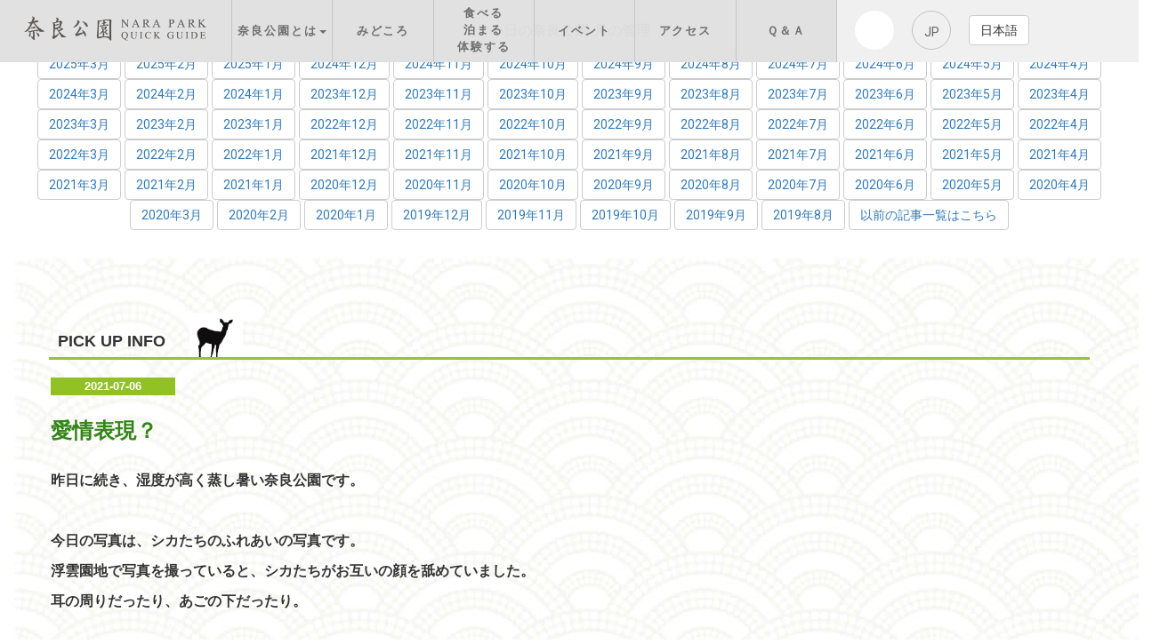

--- FILE ---
content_type: text/html; charset=utf-8
request_url: https://www3.pref.nara.jp/park/item/3047.htm
body_size: 60503
content:
<!DOCTYPE html PUBLIC "-//W3C//DTD XHTML 1.1//EN" "http://www.w3.org/TR/xhtml11/DTD/xhtml11.dtd">
<html xmlns="http://www.w3.org/1999/xhtml" xml:lang="ja" lang="ja" >
<head >
  <meta http-equiv="Content-Type" content="text/html; charset=utf-8" />
  <title>奈良公園クイックガイド &#187; 今日の奈良公園</title>
  
  <!--framestyle_hv-->
  <meta name="generator" content="i-SITE PORTAL Content Management System ID=2261a89be4230f7af5eb2301d6660ba4" />
  <meta name="author" content="Nara Prefecture" />
  <meta name="copyright" content="Copyright(c) 奈良公園クイックガイドAll Rights Reserved." />
  <meta name="description" content="奈良公園のみどころを紹介する奈良県の公式観光サイト。東大寺、春日大社、若草山の観光スポットや国宝指定・世界遺産登録物件などのみどころ紹介。交通アクセス情報や駐車場・トイレ情報。" />
  <meta name="keywords" content="奈良公園,東大寺,若草山,春日大社,興福寺,観光,世界遺産,アクセス,イベント情報" />
  <meta name="rawpagename" content="今日の奈良公園" />
  <meta http-equiv="Content-Script-Type" content="text/javascript" />
  <meta http-equiv="Content-Style-Type" content="text/css" />

  <!--HeaderInfo-->
  <meta name="viewport" content="width=device-width, initial-scale=1" />
<meta http-equiv="X-UA-Compatible" content="IE=edge" />
<meta name="robots" content="index,follow" />


  <!--HeaderInfoA-->
  
<script src="/park/scripts/jquery-1.11.1.min.js" type="text/javascript"></script>
<script src="/park/admin/common.js" type="text/javascript"></script>

  
  <link rel="canonical" href="https://www3.pref.nara.jp/park/item/3047.htm" />
  <!--BaseCSS-->
  <script type="text/javascript">
//<![CDATA[
var bSmapho = false;
//]]>
</script>
<link href="/park/css/portal.css" type="text/css" rel="stylesheet" media="all"  />
<link href="/park/css/portal_m.css" type="text/css" rel="stylesheet" media="all" />

  <!--ModuleCSS-->
  
<script type="text/javascript">
//<![CDATA[
if (typeof i_site === "undefined") { var i_site = {}; }
  i_site.loaded = false;
  i_site.b_isite_reload = false;
  $(function () {

    i_site.loaded = true;
    document.body.style.cursor = 'default';
  });


//]]>
</script>

  <!--HeaderInfo2-->
  <!-- script src="http://ajax.googleapis.com/ajax/libs/jquery/1.8.3/jquery.min.js"></script -->
<script src="/park/js/jquery.matchHeight.js"></script>
<script src="/park/js/script-infocus.js"></script>
<script src="/park/js/script-infocus-top.js"></script>

<link rel="stylesheet" href="/park/css/reset.css" type="text/css" />

<link rel="stylesheet" href="http://cdnjs.cloudflare.com/ajax/libs/font-awesome/4.6.3/css/font-awesome.css" />
<link rel="stylesheet" href="/park/css/jquery.mmenu.all.css" type="text/css" />
<link rel="stylesheet" href="/park/css/style-infocus.css" type="text/css" />
<link rel="stylesheet" href="/park/css/style-infocus-top.css" type="text/css" />
<link rel="stylesheet" href="/park/css/bootstrap.css" type="text/css" />
<link rel="stylesheet" href="/park/css/boostnav.css" type="text/css" />

<link rel="stylesheet" href="/park/css/reset2.css" type="text/css" />

<link rel="shortcut icon" href="/park/Images/favicon.ico" />

<link rel="stylesheet" href="/park/css/jp/style.css" type="text/css" />
<link rel="stylesheet" href="/park/css/global.css" type="text/css" />
<link rel="stylesheet" href="/park/css/home.css" type="text/css" />
<link rel="stylesheet" href="/park/css/archive-spot.css" type="text/css" />
<link rel="stylesheet" href="/park/css/article_ew.css" type="text/css" />

<link rel="stylesheet" href="//fonts.googleapis.com/css?family=Roboto" />
<link rel="stylesheet" href="//fonts.googleapis.com/css?family=Oswald:200" />

<link rel='stylesheet' id='flexible-faq-css' href='/park/plugins/flexible-faq/css/flexible-faq.css?ver=0.1' type='text/css' media='all' />

<link rel='stylesheet' id='google-maps-builder-plugin-styles-css'  href='/park/plugins/google-maps-builder/vendor/wordimpress/maps-builder-core/assets/css/google-maps-builder.min.css?ver=2.1.1' type='text/css' media='all' />
<link rel='stylesheet' id='google-maps-builder-map-icons-css'  href='/park/plugins/google-maps-builder/vendor/wordimpress/maps-builder-core/includes/libraries/map-icons/css/map-icons.css?ver=2.1.1' type='text/css' media='all' />
<script type='text/javascript' src='https://maps.googleapis.com/maps/api/js?v=3.exp&#038;libraries=places&#038;key=AIzaSyARC0eP21nKUuJ9mWDnbBmFRaTcEsmI4tc&#038;ver=4.7.19'></script>

<link rel='stylesheet' id='fancybox-css'  href='/park/plugins/easy-fancybox/fancybox/jquery.fancybox-1.3.8.min.css?ver=1.5.8.2' type='text/css' media='screen' />
<link rel='dns-prefetch' href='//maps.googleapis.com' />

<!-- Global site tag (gtag.js) - Google Analytics -->
<script async src="https://www.googletagmanager.com/gtag/js?id=G-0TXPMDHC8L"></script>
<script>
  window.dataLayer = window.dataLayer || [];
  function gtag(){dataLayer.push(arguments);}
  gtag('js', new Date());

  gtag('config', 'G-0TXPMDHC8L');
</script>

  <!--HeaderInfoA2-->
  
  <!--BorderCSS-->
  <style type="text/css">
#IEErrorMessage{display:none;}

</style>

  <!--CommonJavaScript-->
  
  <!--HeaderJavaScrip-->
  <script type="text/javascript">
//<![CDATA[
//]]>
</script>
<!-- Google Tag Manager -->
<script>(function(w,d,s,l,i){w[l]=w[l]||[];w[l].push({'gtm.start':
new Date().getTime(),event:'gtm.js'});var f=d.getElementsByTagName(s)[0],
j=d.createElement(s),dl=l!='dataLayer'?'&l='+l:'';j.async=true;j.src=
'https://www.googletagmanager.com/gtm.js?id='+i+dl;f.parentNode.insertBefore(j,f);
})(window,document,'script','dataLayer','GTM-WBV5QKF');</script>
<!-- End Google Tag Manager -->
</head>
<body >
  <form method="post" action="/park/item/3047.htm" id="Form1" enctype="multipart/form-data" onsubmit="while(!i_site.loaded){ if(!confirm(&#39;送信準備が完了していません。再送信しますか？&#39;))return false;}return true;">
<div class="aspNetHidden">
<input type="hidden" name="__VIEWSTATE" id="__VIEWSTATE" value="Vq7WtqLTsg+ZL2EQOvX/f9p3cFyxk/H9JlpS50iG0cKUdXoSW/fzGKzzVvBOhA+hEC5D8Cw3rPzvXOYixz2jwArAaZWMx4eHkAzsbjuDkg0jQfErMpXBS7IE4yEbWBFuje2nYgKx0oleHrNe+pfMm2hkfx+3+0BHk6IgBaGl/Q9T7MuRa0K9ptO0Es0mqvhn/wO/MlBXc9nYYmc9CD0kwvOCN7j7WP+PJvC0DrNgd4eJZBDy9zJD9PacGRMk7RO86cERD/3HbKmxiHUyeH680dHZRw2rHQUnasmsCW+WT9WDHpw5NgGmbv3/WBSOpyKVOBIB24qcoHfpbSxzvA5lI0NiL09TdEuVS6cz838PP5afLNVOaY0t8DM71AwY0zGwWkt0lmtGWRSO29tTl8fl7HVcttZoiMhE4y/EAgYOZPCMHcBf/c2XF8mzXXDa9UzQYLCyoMIPLlDnafcWW8ht1PwnbeWkEwfUH0YbwmcoDuy/8Y3DogeEqFHJJq8G1WgUAUGRM8CN91oPMXIrcz2kXPwKGDOerr67lnipXk22Iqw9VZ6mnL3wW4oHlcWUPh/NKtpYG6LL05hrHnAmycIvQY/KryUqoKsfUAtnGFcF8JsqFcwazRmFj9jSJnrxe2XJx6ImufmVz3fatmhv5/9up2FT/jeTusLs9T6DhqrnFlM++pwIhe2h333Jzt1abEchfAR4yg4prW20LPBx3f80h7H7QM6UaTlqYJlV0qza3CZARXXOE2F8UPNpN+pISHQP32ZUGLX6gjoRA1w7HDqriRlcZsXDRGP06BHxWeHsmYj3AQk7w+GK7/kfEmdXRKqGOD+llUY6CwHQmRRTCpiyjNBlXDaD6f0UcBwvnd1vH7II2SYOs5A3EVuTOT33RzjoQVk7D1aMtqDf5MGQGIKHSKIa7gwahMoYpCAwiBt60FOd9Z4grD0bWM2HL2B/dr0UzkZISso+xjF++MVeG8rMLH+iEKMZij2xPsqFRJ3BbJ4LwH3820mLtpQ20ECJeaQsDB02L9slt4QTA0tSxytJFF1vGCR2Lilh7BXj30lqPypaCPUWDpWrGuP4HsmvjMZkbM+fx4Smgo/YAtmovWjfWqoxdTfrR2fogOywWeoyrAZsuT36scgkH46DZqELvYShiOc4E5VZsEjo7vKZWdGxVtrKUwuXzSDzx+OWc5K8VSRpH4xotmNg9/FTn7RqNrTk+TnRwN7053V8u16VBc69PyPffIWnNIA4X/9y342m8zjO1M2k2JzT9dOoClZXpEPm1NJlCf2Dxhlic/[base64]/[base64]/xxzj6z74rXW6t9lC3C46ci1bM7iNIbC+rdMd8LE3y+8w12QX890Z0y4JWqug9uNL4y6ZfnSKDGxDluWM4/GEDlKWZXA1nqWHIvcTdmbil4e2Yh/5XGTs9RgUY3Nij0TvigpVqmXJ+WsP+OXSyY79tOOUI2g2QxHOuDe1xEKIxuagQvb7ho2ybpjGPmC46/efcLPINbU5RJVRFFnD4fl3RmSUtVHvbpIiF4qKHNIS4ZelKf8U5VCjWSxgQ8YgW204CpZYZaRaiNzd8k8RpeooDC80mp1v9bhlPpCyQ6bWRKOxC7eepQq67ham58dYYSv71Acj4faRDa0puisE1VrEzh5Bb3y7sMsx9Hu/9FHJG6O95D6T+yNe6TRiKFy4hr/oA5ELXAXz3UuaUaWQMHqV+G/PqDFNzY/tj3WkJFTZVUyt/+BRle6lu6A9Ur23n0trve8bNB3a2OABkUlazTKALz+f/eCj5KcO8D2oU/JWNKAQL5H0Z+GUU3jkGdO+B0wwgB5i/1kFJcRRUTb2PimPxS+ohM6a6qkq283tVLfJxVlkZ1Dr8XBeOebYmLQx7zF7o34lWuWAN3+sdXKdBge0lfsJxps3xgA2qmOaC7tcliqRWkWxFrHVC/K532GnrcbSaTdyzzcUEwVBBWJGn7rZ1buWL68NgxygAJYky+BZhT6995ZY/jBithNQcwUkiEp8Zvyx0w3pi1pkbskFChpn7/81sYxjAnR4hERz1hm9ZBWkF5W6z/W4CCxvKg7xXq7aPpuPzDGbR2KD+m27sJ3BgIPN97/pdhyxu7MEPeGW9SsjTv/rvGlWwNEIPWrVReJs9zuejTespG80NrwARpH6g4KY/9DEmQM+aTDLbxy8wJv1zzdpEwyREdgKkxXmt6kmUDLsNmIZy8W2S2E513jXls4KJiKbU+e9svdvEBniX2xPpRGUeG+xAWBg44usCz4isc3in0QN9d2PbIIH1SotoPbtEJcVX58InCsdtp703FOgiOhN8+MEcsLR8bV1Dz2O1/E+8z/d/[base64]/H+l+wlSoFOrmsgsRqFXG/I8tFnB/ESiWHuUnw987OSu8Uhmd05GwTa5Qiy17u3Rxdon4yVfRnOGlD4Nh2I5ah+uKHLmAMqcRdCjc45Z/Cf9gY/Yvr0z38Jfm6QdJOrdEsDe5R1m8dQUmW+XKIM1QihUOrWsUtpv+Ax47NUkeIBE2pl4KEscfNL3pq/[base64]/Rc8tEHguVLva7QOTha/LlQhdC9aIXsHIh2XFVWW2ffDySR15KTvS4MXCcjucapdwz1b3R9/p9r4JdJtq7NgNWGWNE2yIBYRa0ssguoNXScYUx+/O9/d1z1eE/wz69ZFIxWbvpTx5Ub8IFjxY1D8WRaWF+afT7+PocxVelD1QE/oFlsw4t5bjBx9ivGR5ILjWcFlJAF5KQEFdxWceXWUbuRdyHcVQYUBNyKWUn8aw7WyKKb2hB918wnpNwxT+aV9tLidwSTY6RrDQk52RNKCqibnB1ApR5L5ct+KJT7yT15S8EnFY/9tTv5WC/0VXAVNjS7PUP1/12BuWd2ydYlgACx1zR9uSzeVhk6V+58d0Tg751Y/1UEkuQWNuH07O/1rhmtQO8tPE/IRRhn6mYgPVYsbf2MkadSk7WdYIBCF/rUEula/EckM0mXWnVC3BM3b/MaF2uU3G6EujBud4qXfvrsOCByBxQXTIHIu1YT52GYX6iCrB+KKtmhOyD+TurNVieQoSHJnW0kMcwwXm/gfT7MNHzyygHmJAi3htiOeaizuAMFEtPkRtM3jMlIGfXzUndhDrN7mtCksRv5LfGt86tw0J5WUa1YILfkFUJgWu/ZZccUdDzUnB4O7EtZFfDVFOsgLYOd6+deH0BGxqsa5+jTcHF6jMk+iQb/TWqSpJNUfMbbnxtz2DE4xkXtx+gl49w3nO1qVBqsEj9wwAOCTrn/PRqeHzldJAHBzI0r95IzA8d6waRDKSUr3SMZq9hSRrNfvdS6z07LOD5EH7bLu4StFbNYGaoLoezUCVdwWUQWBNBoRKemkhPhMzLDY51cvP8mU5cXZ7XmvHzsY4ZEn+6y7KKDaDLlo+UXoxf4tTCyZRU30qpal92p2GIjBlWB7n/cmQyVYmTUknS0XPphdDfQhLp7q8fO6BpPyMoozPiSFNUDpbwpULxEy5WDA1D9ALdubBCNGhS8SlGBMYqgtMdMdLLZko9GHXaS2Tvl8RhRZptWaZvLW79msVhFVK6VqmuGSLP46SuqK3Hfs+eLKKrd27HSLNTWS3/SLn++7XvMS54DiCcMOsEDrCNnYXpM/srEzNhecEfGvLEg+vcsdJwgGORQBAV8S9+xYsQZ8ewGervir2wxtYZqGqtfohjSxMBp+6Jgu/NGO3rVaOFxKsNGogStw1Aea9+q7qLVGdJtkzKWPUMS2kVqy/Cj43MAuFVoBR0bf87OXBakVaPqqNge3TEpevHMmw0XivG+EWr+EKoFjQY7lWgvP2/9lJw1vaJlUu2KS3vmqknzgcr/[base64]/soBD8o19427KvEciJNFZHdWOieb/0Uum0h4oYnDp7ehqdO54I9YLLSjOUsMVyrkmJn2X3LMfwDdj8MS5AiraGPpJla5JLF/oPzeGlr8PQFhtaVZK8ZTQ08npP9XvrkOnD5jNVQ6QzS6zYVna7dJwE1vwCr464MKWvWC1YYN/YWvRz5vhEWIIW4QN3Eb1uCqYVxOco4XxnGN08cEucw9YPFcijnMxe5sisSoltyYUd+rK3BmKJQoClE6oqyTE0EBYrrkow+dG426PlcmrRXhaaBm+9+SmlYeHu8tI54xeo+f50eccsoaua3IJWBcqVDclohOx+YulHTRzrfljSuZk77Lc3PKD2ozCJioONyqZSo+B/l5A+lamEA9xE5/P1P2VbJ9PFvkjYce2t78RYPFkXTxtFsW4FqNk2mUIiC1VtMFIvwS34jJQhPjItFfW8zrt6/EcJGqfbSpT+aNl0dIPl2QdvhABalfWPSYzNT1DdVQplBJXeJDT/NOZDnNiWt/8vHfhGXF4hWZwi7OFYmG17x5ybIuUJrzrf9p++L/e/1ccMoDTK9u7mPUYDPr5Idx2a0zNU6a98jvrN7OHaxapZv2StCV+BD8oEx8+/tq4x+iL3aNQ2c5hEzN/3rhU3+IjkVoKUWhouJ/+hUOcWk5AvLc4+P1Gk9DhZlXTv7gCPpe5cHNDAo9aOnfKLgrc5TNNJVmnmU5ccXOgcVelUwT29XyMhsTp9glruIp+/oazkGUJde/yqM4N34l6jxrFtljwfVUgpE6G2z69ccRoLij76JSzD1S1ge8pMin65SI1bNdmoQjS5q+fjPLbMbZ/1zwHdhr0J7+mCBFU1EuQ5Q9YeBOnNzLhRdx6uLr69ImgV2iOp0qugON0Wkw33D9v/PwGWJ9ngtpyMA8YFyaSqwi6n8tO1weWxqqbCLV25k8Op17BneY/WVQW+2Ay3Gl8NN2V72+0a9gwD2trgN3ynN8Qx5krLDvAZbcbiR/DhBGl6SgPlBjyhfhChBfcT/OGCZQ+CYLBVW0VRbzjIWo8AlIw3W+7nNAFU85rBsJxobXjlnqeRVn1LzXCnqcejv0fJ1ttyC4U7bqRNsKzv7nRheOkePdhMwR83ngW6TaqU+rMPVZ6DVTmZbBQm21yewid+63sSHyyF9aAiDtv3iPWvQAHds/[base64]/Py8/obh96EfZpufvp8Z0LV+PfUU4W8KbbseRvF+/2ePVBXbibC5OIUAUdzPhgoWFZayo2RVj3B3RtNWkb+Fo+Fzl5CovQhDkKoIy7Ter/pOsw93vCF9MA89DC/UDnxU3lKkyqE4QLN6OSjzJDSmo5TvtSWNSyPpg/kv3OhZZt2GRW2556lPteSP+DO4q8P2hN8opeLFOMlAM6bHJTvGiVvCKA5Y=" />
</div>

    
    <div id="NoCookie" style="display:none" class='Error'></div>
    <script type="text/javascript">
    //<![CDATA[
    $(function () {
        if (!doCookieCheck()) {
          document.getElementById('NoCookie').innerHTML = '当サイトではクッキーを使用しているコンテンツがありますので、ブラウザ設定でクッキーを有効にしてご利用ください。 Please Enable Cookies in your Web Browser to Continue.';
          document.getElementById('NoCookie').style.display = '';
        }
    });

    //]]>
    </script>
    
    
    <!--System Menu start-->
    
    <!--System Menu end-->
    <div id="pagetop" class="BodyDef" style="margin-left:0;margin-right:auto;">
      <input name="roleMenuID" type="hidden" id="roleMenuID" value="1011" />
      <input name="parentMenuID" type="hidden" id="parentMenuID" value="1" />
      <table id="BaseTable" border="0" cellspacing="0" cellpadding="0">
        <tr id="Top" valign="top">
	<td id="TopTd" valign="top" colspan="1">
            
          </td>
</tr>

        <tr valign="top">
          <!--HeaderPane start-->
          <td id="HeaderPane" valign="top" colspan="1">
          
<!--ItemNon start-->

<a id="moduleid1476"></a>





<a id="itemid2882"></a>

<!-- Google Tag Manager (noscript) -->
<noscript><iframe src="https://www.googletagmanager.com/ns.html?id=GTM-WBV5QKF"
height="0" width="0" style="display:none;visibility:hidden"></iframe></noscript>
<!-- End Google Tag Manager (noscript) -->
<!--ItemNon end-->

<!--ItemNon start-->

<a id="moduleid1039"></a>





<a id="itemid1017"></a>

<div id="header-fixed" class="l-global-header container-fluid">
    <nav class="center-block navbar navbar-default bootsnav">
        <!-- Collect the nav links, forms, and other content for toggling -->
        <div class="row">
            <section class="text-center col-lg-3 col-md-3 col-sm-4 col-xs-12 pull-left l-global-header-logo">
                <a href="/park/" class="e-link">
                    <img src="/park/Images/global/header-logo.png" alt="奈良公園 NARA PARK QUICK GUIDE" class="e-img" />
                    <img src="/park/Images/global/header-logo-sp.png" alt="奈良公園 NARA PARK QUICK GUIDE" class="e-img-sp" />
                </a>
            </section>
            <!-- End Header Navigation -->
            <section class="col-lg-6 col-md-6 col-sm-6 col-xs-12 l-global-nav">
                <div class="collapse navbar-collapse pull-left" id="navbar-menu">
                    <ul class="nav navbar-nav" data-in="fadeInDown" data-out="fadeOutUp">
                        <li class="navli text-center dropdown-parent">
                            <a href="#" class="dropdown-toggle" data-toggle="dropdown" role="button">奈良公園とは<span
                                    class="caret"></span></a>
                            <ul class="dropdown-menu" role="menu">
                                <li><a href="/park/1000.htm">奈良公園の概要</a></li>
                                <li><a href="/park/1001.htm">奈良公園の歴史</a></li>
                                <li><a href="/park/1002.htm">奈良公園の自然</a></li>
                                <li><a href="/park/1003.htm">奈良公園の鹿</a></li>
                            </ul>
                        </li>
                        <li class="navli text-center"><a href="/park/1004.htm">みどころ</a></li>
                        <li class="navli text-center"><a href="/park/1005.htm">食べる<br />
                                泊まる<br />
                                体験する</a></li>
                        <li class="navli text-center"><a href="/park/1006.htm">イベント</a></li>
                        <li class="navli text-center"><a href="/park/1007.htm">アクセス</a></li>
                        <li class="navli text-center"><a href="/park/1008.htm">Ｑ＆Ａ</a></li>
                    </ul>
                </div>
                <!-- /.navbar-collapse -->
            </section>
            <section class="col-lg-3 col-md-3 col-sm-3 col-xs-12 l-global-search">
                <div class="inner pull-left visible-lg visible-md">
                    <!--form id="searchform"-->
                    <input type="text" id="text" placeholder="キーワードを入力してください" value="" name="s" class="search-txt" />
                    <input type="submit" value="Search" class="search-btn1" />
                    <!--/form-->
                    <a href="#" class="search-btn"><i class="fa fa-search"></i></a>
                </div>
                <div class="pull-left visible-lg visible-md">
                    <p class="search-btn2 pull-left">JP</p>
                </div>
                <!-- Single button -->
                <div class="btn-group">
                    <button type="button" class="btn btn-default dropdown-toggle" data-toggle="dropdown">
                        日本語
                    </button>
                    <ul class="dropdown-menu" role="menu">
                       <li><a href="https://translate.google.com/translate?hl=en&sl=ja&tl=en&u=https%3A%2F%2Fwww3.pref.nara.jp%2Fpark%2F" target="_blank">English</a></li>
<li><a href="https://translate.google.com/translate?hl=en&sl=ja&tl=zh-CN&u=https%3A%2F%2Fwww3.pref.nara.jp%2Fpark%2F" target="_blank">簡体中文</a></li>
<li><a href="https://translate.google.com/translate?hl=en&sl=ja&tl=zh-TW&u=https%3A%2F%2Fwww3.pref.nara.jp%2Fpark%2F" target="_blank">繁体中文</a></li>
<li><a href="https://translate.google.com/translate?hl=en&sl=ja&tl=ko&u=https%3A%2F%2Fwww3.pref.nara.jp%2Fpark%2F" target="_blank">한국</a></li>
                    </ul>
                </div>
                <div id="menuID" class="navbar-header row">
                    <a href="#menu" class="navbar-toggle a">
                        <i class="fa fa-bars"></i>
                    </a>
                </div>
            </section>
        </div>
    </nav>
</div>
<!--ItemNon end-->
<div class="print_none">
<!--ItemNon start-->

<a id="moduleid1055"></a>





<a id="itemid1023"></a>

<style>
    #pagetop,
    #BaseTable {
        width: 100%;
    }

    #ContentPane {
        padding: inherit;
    }
</style>

<script>
    $(function () {
        $('#menu li').hover(function () {
            $("ul:not(:animated)", this).slideDown();
        }, function () {
            $("ul.child", this).slideUp();
        });
    });
</script>

<!-- Easy FancyBox 1.5.8.2 using FancyBox 1.3.8 - RavanH (http://status301.net/wordpress-plugins/easy-fancybox/) -->
<script type="text/javascript">
    /* <![CDATA[ */
    var fb_timeout = null;
    var fb_opts = { 'overlayShow': true, 'hideOnOverlayClick': true, 'showCloseButton': true, 'margin': 20, 'centerOnScroll': true, 'enableEscapeButton': true, 'autoScale': true };
    var easy_fancybox_handler = function () {
        /* IMG */
        var fb_IMG_select = 'a[href*=".jpg"]:not(.nolightbox,li.nolightbox>a), area[href*=".jpg"]:not(.nolightbox), a[href*=".jpeg"]:not(.nolightbox,li.nolightbox>a), area[href*=".jpeg"]:not(.nolightbox), a[href*=".png"]:not(.nolightbox,li.nolightbox>a), area[href*=".png"]:not(.nolightbox)';
        jQuery(fb_IMG_select).addClass('fancybox image');
        var fb_IMG_sections = jQuery('div.gallery');
        fb_IMG_sections.each(function () { jQuery(this).find(fb_IMG_select).attr('rel', 'gallery-' + fb_IMG_sections.index(this)); });
        jQuery('a.fancybox, area.fancybox, li.fancybox a').fancybox(jQuery.extend({}, fb_opts, { 'transitionIn': 'elastic', 'easingIn': 'easeOutBack', 'transitionOut': 'elastic', 'easingOut': 'easeInBack', 'opacity': false, 'hideOnContentClick': false, 'titleShow': true, 'titlePosition': 'over', 'titleFromAlt': true, 'showNavArrows': true, 'enableKeyboardNav': true, 'cyclic': false }));
        /* Vimeo */
        jQuery('a[href*="vimeo.com/"], area[href*="vimeo.com/"]').not('.nolightbox').addClass('fancybox-vimeo');
        jQuery('a.fancybox-vimeo, area.fancybox-vimeo, li.fancybox-vimeo a').fancybox(jQuery.extend({}, fb_opts, { 'type': 'iframe', 'width': 500, 'height': 281, 'titleShow': true, 'titlePosition': 'float', 'titleFromAlt': true, 'onStart': function (selectedArray, selectedIndex, selectedOpts) { selectedOpts.href = selectedArray[selectedIndex].href.replace(new RegExp('//(www\.)?vimeo\.com/([0-9]+)(&|\\?)?(.*)', 'i'), '//player.vimeo.com/video/$2?$4'); var splitOn = selectedOpts.href.indexOf('?'); var urlParms = (splitOn > -1) ? selectedOpts.href.substring(splitOn) : ""; selectedOpts.allowfullscreen = (urlParms.indexOf('fullscreen=0') > -1) ? false : true } }));
    }
    var easy_fancybox_auto = function () {
        /* Auto-click */
        setTimeout(function () { jQuery('#fancybox-auto').trigger('click') }, 1000);
    }
/* ]]> */
</script>
<!--ItemNon end-->
</div></td>

          <!--HeaderPane end-->
        </tr>
        <tr valign="top">
          <!--LeftPane start-->
          
          <!--LeftPane end-->
          <!--ContentPane start-->
          <td id="ContentPane" valign="top">
          
<!--BrowserBlogNewMonth start-->

<a id="moduleid1252"></a>





<div class="row">
    <div class="col-md-12 text-center">
        <p class="center-block">
            <li id="text-4" class="widget widget_text">
                <h2 class="widgettitle">今日の奈良公園-月の管理</h2>
                <div class="textwidget">
                    
                            <a id="C1_1252_NewMonthRep_ctl00_NewMonthLink" class="btn btn-default" href="/park/dd.aspx?moduleid=1251&amp;pfromdate=919130">2025年3月</a>
                        
                            <a id="C1_1252_NewMonthRep_ctl01_NewMonthLink" class="btn btn-default" href="/park/dd.aspx?moduleid=1251&amp;pfromdate=916330">2025年2月</a>
                        
                            <a id="C1_1252_NewMonthRep_ctl02_NewMonthLink" class="btn btn-default" href="/park/dd.aspx?moduleid=1251&amp;pfromdate=913230">2025年1月</a>
                        
                            <a id="C1_1252_NewMonthRep_ctl03_NewMonthLink" class="btn btn-default" href="/park/dd.aspx?moduleid=1251&amp;pfromdate=910130">2024年12月</a>
                        
                            <a id="C1_1252_NewMonthRep_ctl04_NewMonthLink" class="btn btn-default" href="/park/dd.aspx?moduleid=1251&amp;pfromdate=907130">2024年11月</a>
                        
                            <a id="C1_1252_NewMonthRep_ctl05_NewMonthLink" class="btn btn-default" href="/park/dd.aspx?moduleid=1251&amp;pfromdate=904030">2024年10月</a>
                        
                            <a id="C1_1252_NewMonthRep_ctl06_NewMonthLink" class="btn btn-default" href="/park/dd.aspx?moduleid=1251&amp;pfromdate=901030">2024年9月</a>
                        
                            <a id="C1_1252_NewMonthRep_ctl07_NewMonthLink" class="btn btn-default" href="/park/dd.aspx?moduleid=1251&amp;pfromdate=897930">2024年8月</a>
                        
                            <a id="C1_1252_NewMonthRep_ctl08_NewMonthLink" class="btn btn-default" href="/park/dd.aspx?moduleid=1251&amp;pfromdate=894830">2024年7月</a>
                        
                            <a id="C1_1252_NewMonthRep_ctl09_NewMonthLink" class="btn btn-default" href="/park/dd.aspx?moduleid=1251&amp;pfromdate=891830">2024年6月</a>
                        
                            <a id="C1_1252_NewMonthRep_ctl10_NewMonthLink" class="btn btn-default" href="/park/dd.aspx?moduleid=1251&amp;pfromdate=888730">2024年5月</a>
                        
                            <a id="C1_1252_NewMonthRep_ctl11_NewMonthLink" class="btn btn-default" href="/park/dd.aspx?moduleid=1251&amp;pfromdate=885730">2024年4月</a>
                        
                            <a id="C1_1252_NewMonthRep_ctl12_NewMonthLink" class="btn btn-default" href="/park/dd.aspx?moduleid=1251&amp;pfromdate=882630">2024年3月</a>
                        
                            <a id="C1_1252_NewMonthRep_ctl13_NewMonthLink" class="btn btn-default" href="/park/dd.aspx?moduleid=1251&amp;pfromdate=879730">2024年2月</a>
                        
                            <a id="C1_1252_NewMonthRep_ctl14_NewMonthLink" class="btn btn-default" href="/park/dd.aspx?moduleid=1251&amp;pfromdate=876630">2024年1月</a>
                        
                            <a id="C1_1252_NewMonthRep_ctl15_NewMonthLink" class="btn btn-default" href="/park/dd.aspx?moduleid=1251&amp;pfromdate=873530">2023年12月</a>
                        
                            <a id="C1_1252_NewMonthRep_ctl16_NewMonthLink" class="btn btn-default" href="/park/dd.aspx?moduleid=1251&amp;pfromdate=870530">2023年11月</a>
                        
                            <a id="C1_1252_NewMonthRep_ctl17_NewMonthLink" class="btn btn-default" href="/park/dd.aspx?moduleid=1251&amp;pfromdate=867430">2023年10月</a>
                        
                            <a id="C1_1252_NewMonthRep_ctl18_NewMonthLink" class="btn btn-default" href="/park/dd.aspx?moduleid=1251&amp;pfromdate=864430">2023年9月</a>
                        
                            <a id="C1_1252_NewMonthRep_ctl19_NewMonthLink" class="btn btn-default" href="/park/dd.aspx?moduleid=1251&amp;pfromdate=861330">2023年8月</a>
                        
                            <a id="C1_1252_NewMonthRep_ctl20_NewMonthLink" class="btn btn-default" href="/park/dd.aspx?moduleid=1251&amp;pfromdate=858230">2023年7月</a>
                        
                            <a id="C1_1252_NewMonthRep_ctl21_NewMonthLink" class="btn btn-default" href="/park/dd.aspx?moduleid=1251&amp;pfromdate=855230">2023年6月</a>
                        
                            <a id="C1_1252_NewMonthRep_ctl22_NewMonthLink" class="btn btn-default" href="/park/dd.aspx?moduleid=1251&amp;pfromdate=852130">2023年5月</a>
                        
                            <a id="C1_1252_NewMonthRep_ctl23_NewMonthLink" class="btn btn-default" href="/park/dd.aspx?moduleid=1251&amp;pfromdate=849130">2023年4月</a>
                        
                            <a id="C1_1252_NewMonthRep_ctl24_NewMonthLink" class="btn btn-default" href="/park/dd.aspx?moduleid=1251&amp;pfromdate=846030">2023年3月</a>
                        
                            <a id="C1_1252_NewMonthRep_ctl25_NewMonthLink" class="btn btn-default" href="/park/dd.aspx?moduleid=1251&amp;pfromdate=843230">2023年2月</a>
                        
                            <a id="C1_1252_NewMonthRep_ctl26_NewMonthLink" class="btn btn-default" href="/park/dd.aspx?moduleid=1251&amp;pfromdate=840130">2023年1月</a>
                        
                            <a id="C1_1252_NewMonthRep_ctl27_NewMonthLink" class="btn btn-default" href="/park/dd.aspx?moduleid=1251&amp;pfromdate=837030">2022年12月</a>
                        
                            <a id="C1_1252_NewMonthRep_ctl28_NewMonthLink" class="btn btn-default" href="/park/dd.aspx?moduleid=1251&amp;pfromdate=834030">2022年11月</a>
                        
                            <a id="C1_1252_NewMonthRep_ctl29_NewMonthLink" class="btn btn-default" href="/park/dd.aspx?moduleid=1251&amp;pfromdate=830930">2022年10月</a>
                        
                            <a id="C1_1252_NewMonthRep_ctl30_NewMonthLink" class="btn btn-default" href="/park/dd.aspx?moduleid=1251&amp;pfromdate=827930">2022年9月</a>
                        
                            <a id="C1_1252_NewMonthRep_ctl31_NewMonthLink" class="btn btn-default" href="/park/dd.aspx?moduleid=1251&amp;pfromdate=824830">2022年8月</a>
                        
                            <a id="C1_1252_NewMonthRep_ctl32_NewMonthLink" class="btn btn-default" href="/park/dd.aspx?moduleid=1251&amp;pfromdate=821730">2022年7月</a>
                        
                            <a id="C1_1252_NewMonthRep_ctl33_NewMonthLink" class="btn btn-default" href="/park/dd.aspx?moduleid=1251&amp;pfromdate=818730">2022年6月</a>
                        
                            <a id="C1_1252_NewMonthRep_ctl34_NewMonthLink" class="btn btn-default" href="/park/dd.aspx?moduleid=1251&amp;pfromdate=815630">2022年5月</a>
                        
                            <a id="C1_1252_NewMonthRep_ctl35_NewMonthLink" class="btn btn-default" href="/park/dd.aspx?moduleid=1251&amp;pfromdate=812630">2022年4月</a>
                        
                            <a id="C1_1252_NewMonthRep_ctl36_NewMonthLink" class="btn btn-default" href="/park/dd.aspx?moduleid=1251&amp;pfromdate=809530">2022年3月</a>
                        
                            <a id="C1_1252_NewMonthRep_ctl37_NewMonthLink" class="btn btn-default" href="/park/dd.aspx?moduleid=1251&amp;pfromdate=806730">2022年2月</a>
                        
                            <a id="C1_1252_NewMonthRep_ctl38_NewMonthLink" class="btn btn-default" href="/park/dd.aspx?moduleid=1251&amp;pfromdate=803630">2022年1月</a>
                        
                            <a id="C1_1252_NewMonthRep_ctl39_NewMonthLink" class="btn btn-default" href="/park/dd.aspx?moduleid=1251&amp;pfromdate=800530">2021年12月</a>
                        
                            <a id="C1_1252_NewMonthRep_ctl40_NewMonthLink" class="btn btn-default" href="/park/dd.aspx?moduleid=1251&amp;pfromdate=797530">2021年11月</a>
                        
                            <a id="C1_1252_NewMonthRep_ctl41_NewMonthLink" class="btn btn-default" href="/park/dd.aspx?moduleid=1251&amp;pfromdate=794430">2021年10月</a>
                        
                            <a id="C1_1252_NewMonthRep_ctl42_NewMonthLink" class="btn btn-default" href="/park/dd.aspx?moduleid=1251&amp;pfromdate=791430">2021年9月</a>
                        
                            <a id="C1_1252_NewMonthRep_ctl43_NewMonthLink" class="btn btn-default" href="/park/dd.aspx?moduleid=1251&amp;pfromdate=788330">2021年8月</a>
                        
                            <a id="C1_1252_NewMonthRep_ctl44_NewMonthLink" class="btn btn-default" href="/park/dd.aspx?moduleid=1251&amp;pfromdate=785230">2021年7月</a>
                        
                            <a id="C1_1252_NewMonthRep_ctl45_NewMonthLink" class="btn btn-default" href="/park/dd.aspx?moduleid=1251&amp;pfromdate=782230">2021年6月</a>
                        
                            <a id="C1_1252_NewMonthRep_ctl46_NewMonthLink" class="btn btn-default" href="/park/dd.aspx?moduleid=1251&amp;pfromdate=779130">2021年5月</a>
                        
                            <a id="C1_1252_NewMonthRep_ctl47_NewMonthLink" class="btn btn-default" href="/park/dd.aspx?moduleid=1251&amp;pfromdate=776130">2021年4月</a>
                        
                            <a id="C1_1252_NewMonthRep_ctl48_NewMonthLink" class="btn btn-default" href="/park/dd.aspx?moduleid=1251&amp;pfromdate=773030">2021年3月</a>
                        
                            <a id="C1_1252_NewMonthRep_ctl49_NewMonthLink" class="btn btn-default" href="/park/dd.aspx?moduleid=1251&amp;pfromdate=770230">2021年2月</a>
                        
                            <a id="C1_1252_NewMonthRep_ctl50_NewMonthLink" class="btn btn-default" href="/park/dd.aspx?moduleid=1251&amp;pfromdate=767130">2021年1月</a>
                        
                            <a id="C1_1252_NewMonthRep_ctl51_NewMonthLink" class="btn btn-default" href="/park/dd.aspx?moduleid=1251&amp;pfromdate=764030">2020年12月</a>
                        
                            <a id="C1_1252_NewMonthRep_ctl52_NewMonthLink" class="btn btn-default" href="/park/dd.aspx?moduleid=1251&amp;pfromdate=761030">2020年11月</a>
                        
                            <a id="C1_1252_NewMonthRep_ctl53_NewMonthLink" class="btn btn-default" href="/park/dd.aspx?moduleid=1251&amp;pfromdate=757930">2020年10月</a>
                        
                            <a id="C1_1252_NewMonthRep_ctl54_NewMonthLink" class="btn btn-default" href="/park/dd.aspx?moduleid=1251&amp;pfromdate=754930">2020年9月</a>
                        
                            <a id="C1_1252_NewMonthRep_ctl55_NewMonthLink" class="btn btn-default" href="/park/dd.aspx?moduleid=1251&amp;pfromdate=751830">2020年8月</a>
                        
                            <a id="C1_1252_NewMonthRep_ctl56_NewMonthLink" class="btn btn-default" href="/park/dd.aspx?moduleid=1251&amp;pfromdate=748730">2020年7月</a>
                        
                            <a id="C1_1252_NewMonthRep_ctl57_NewMonthLink" class="btn btn-default" href="/park/dd.aspx?moduleid=1251&amp;pfromdate=745730">2020年6月</a>
                        
                            <a id="C1_1252_NewMonthRep_ctl58_NewMonthLink" class="btn btn-default" href="/park/dd.aspx?moduleid=1251&amp;pfromdate=742630">2020年5月</a>
                        
                            <a id="C1_1252_NewMonthRep_ctl59_NewMonthLink" class="btn btn-default" href="/park/dd.aspx?moduleid=1251&amp;pfromdate=739630">2020年4月</a>
                        
                            <a id="C1_1252_NewMonthRep_ctl60_NewMonthLink" class="btn btn-default" href="/park/dd.aspx?moduleid=1251&amp;pfromdate=736530">2020年3月</a>
                        
                            <a id="C1_1252_NewMonthRep_ctl61_NewMonthLink" class="btn btn-default" href="/park/dd.aspx?moduleid=1251&amp;pfromdate=733630">2020年2月</a>
                        
                            <a id="C1_1252_NewMonthRep_ctl62_NewMonthLink" class="btn btn-default" href="/park/dd.aspx?moduleid=1251&amp;pfromdate=730530">2020年1月</a>
                        
                            <a id="C1_1252_NewMonthRep_ctl63_NewMonthLink" class="btn btn-default" href="/park/dd.aspx?moduleid=1251&amp;pfromdate=727430">2019年12月</a>
                        
                            <a id="C1_1252_NewMonthRep_ctl64_NewMonthLink" class="btn btn-default" href="/park/dd.aspx?moduleid=1251&amp;pfromdate=724430">2019年11月</a>
                        
                            <a id="C1_1252_NewMonthRep_ctl65_NewMonthLink" class="btn btn-default" href="/park/dd.aspx?moduleid=1251&amp;pfromdate=721330">2019年10月</a>
                        
                            <a id="C1_1252_NewMonthRep_ctl66_NewMonthLink" class="btn btn-default" href="/park/dd.aspx?moduleid=1251&amp;pfromdate=718330">2019年9月</a>
                        
                            <a id="C1_1252_NewMonthRep_ctl67_NewMonthLink" class="btn btn-default" href="/park/dd.aspx?moduleid=1251&amp;pfromdate=715230">2019年8月</a>
                        
                    <a class="btn btn-default" href="/park/1211.htm" role="button">以前の記事一覧はこちら</a>
                </div>
            </li>
        </p>
    </div>
</div>
<!--BrowserBlogNewMonth end-->
<!--BrowserBlog start-->

<a id="moduleid1251"></a>





<div class="BrowserBlog" style="width: 100%; margin-left:auto;margin-right:auto;">
    <div style="text-align: right" class="Append">
        
        
        
    </div>

    

    <div class="Single">
        

        
                <a id="itemid3047"></a>

                <div class="Contents">
                    
                    <div class="container-field pt_70 single-info"><article><div class="row"><div class="col-md-12"><div class="pickup">PICK UP INFO</div><p class="postinfo">2021-07-06</p><h2>愛情表現？</h2><div class="article_box"><style type="text/css">
                                .gallery {
                                    margin: auto;
                                }

                                .gallery .gallery-item {
                                    float: left;
                                    margin-top: 10px;
                                    text-align: center;
                                width: 33%;
                                }
								@media screen and (min-width:481px) and (max-width:989px) {
									/*.gallery .gallery-item {width: 48%;margin-left:1%;margin-right:1%;}*/
									.gallery img {width: 100%;}
								}
								@media screen and (max-width:480px) {
									.gallery .gallery-item {width: 100%;}
									.gallery img {width: 100%;}
								}


                                .gallery img {
                                    border: 2px solid #cfcfcf;
                                }

                                .gallery .gallery-caption {
                                    margin-left: 0;
                                }

                                /* see gallery_shortcode() in wp-includes/media.php */
                            </style><p class="Contents1"><p>昨日に続き、湿度が高く蒸し暑い奈良公園です。</p><p> </p><p>今日の写真は、シカたちのふれあいの写真です。</p><p>浮雲園地で写真を撮っていると、シカたちがお互いの顔を舐めていました。</p><p>耳の周りだったり、あごの下だったり。</p><p> </p><p>自分では届きにくいところを舐めてもらうと心地よいのかもしれませんね。仲が良さそうで癒やされる光景でした。</p><p>ちなみに、途中からもう１頭加わり、３頭で仲良くしていましたよ。</p></p><div class="gallery gallery-columns-3 gallery-size-thumbnail"><dl class="gallery-item"><dt class="gallery-icon landscape"><a href="/park/secure/3047/1625563849395.jpg"><img class="attachment-thumbnail size-thumbnail" alt="" style="max-width:300px; height:auto;" width="300" height="300" src="/park/secure/3047/1625563849395_300_300.jpg" /></a></dt><dd class="wp-caption-text gallery-caption">愛情表現？</dd></dl><dl class="gallery-item"><dt class="gallery-icon landscape"><a href="/park/secure/3047/1625563847399.jpg"><img class="attachment-thumbnail size-thumbnail" alt="" style="max-width:300px; height:auto;" width="300" height="300" src="/park/secure/3047/1625563847399_300_300.jpg" /></a></dt><dd class="wp-caption-text gallery-caption">仲良しの３頭です</dd></dl><br style="clear: both" /></div></div></div></div></article><script type="text/javascript">
                
                var cnt = 0;
                var col = 0;

                var gallery = document.getElementsByClassName("gallery");
                if (gallery[0].classList.contains("gallery-columns-1")) {
                    col = 1;
                }
                if (gallery[0].classList.contains("gallery-columns-2")) {
                    col = 2;
                }
                if (gallery[0].classList.contains("gallery-columns-3")) {
                    col = 3;
                }
                if (gallery[0].classList.contains("gallery-columns-4")) {
                    col = 4;
                }

                for (var element = gallery[0].firstChild; element !== null; element = element.nextSibling) {
                    if (element.classList.contains("gallery-item")) {
                        cnt++;
                    } else {
                        cnt = 0;
                    }

                    if (cnt == col+1) {
                        var br = document.createElement('br');
                        br.setAttribute('style', 'clear:both');
                        element.parentNode.insertBefore(br, element); 

                        cnt = 1;
                    }
                }
            

$(document).ready(function() {
$("#menuID a").attr("href", "#menu")
});
</script></div>
                    
                </div>
                <div class="Title" Visible="false">
                    
                </div>
            

        
            <div style="text-align: center" class="PageControl">
                <a id="C3_1251_PrevItem" href="/park/item/3046.htm#moduleid1251" style="display:inline-block;border-width:0px;"><img src="/park/css/Browser_C/Blog_todays_narapark/b_lt.gif" alt="前へ" style="vertical-align:middle;border-width:0" /></a><a id="C3_1251_TopPage" href="/park/module/1251.htm#moduleid1251">トップページ</a><a id="C3_1251_NextItem" href="/park/item/3048.htm#moduleid1251" style="display:inline-block;border-width:0px;"><img src="/park/css/Browser_C/Blog_todays_narapark/b_rt.gif" alt="次へ" style="vertical-align:middle;border-width:0" /></a>
            </div>
        
        
        

        <script>
            var editIcon = $('a.EditIcon').html();
            if(!editIcon ){
                $('div.PageControl').hide();
            }
        </script>    
    </div>
</div>
<!--BrowserBlog end-->
<!--ItemNon start-->

<a id="moduleid1062"></a>





<a id="itemid1027"></a>

</div>
<!--ItemNon end-->

<!--Item start-->

<a id="moduleid1035"></a>





<a id="itemid1013"></a>



<section id="bannerFoot" class="p20 center-block text-center clearfix" style="max-width: 1680px;"><figure class="text-center e-image"><a href="http://www.pref.nara.jp/27839.htm"><img class="img-responsive center-block" src="/park/Images/banner/sb_banner01.jpg" alt="奈良公園室" /></a></figure><figure class="text-center e-image"><a href="http://www.pref.nara.jp/1713.htm"><img class="img-responsive center-block" src="/park/Images/banner/sb_banner02.jpg" alt="奈良公園事務所" /></a></figure><figure class="text-center e-image"><a href="https://npbt.jp/"><img class="img-responsive center-block" src="/park/Images/banner/sb_banner03.jpg" alt="奈良公園バスターミナル" /></a></figure><figure class="text-center e-image"><a href="https://ems12.webecs.biz/narapark_bt/"><img class="img-responsive center-block" src="/park/Images/banner/sb_banner04.jpg" alt="奈良公園団体バス駐車場" /></a></figure><figure class="text-center e-image"><a href="http://www.nara-access-navi.com/"><img class="img-responsive center-block" src="/park/Images/banner/sb_banner05.jpg" alt="アクセスナビ" /></a></figure><figure class="text-center e-image"><a href="https://www.facebook.com/%E5%A5%88%E8%89%AF%E5%85%AC%E5%9C%92-Nara-Park-515834485289215/"><img class="img-responsive center-block" src="/park/Images/banner/sb_banner06.jpg" alt="奈良公園Facebook" /></a></figure><figure class="text-center e-image"><a href="https://www.instagram.com/narapark0214/?hl=ja"><img class="img-responsive center-block" src="/park/Images/banner/sb_banner07.jpg" alt="奈良公園Instagram" /></a></figure><figure class="text-center e-image"><a href="https://twitter.com/narapark0214"><img class="img-responsive center-block" src="/park/Images/banner/sb_banner08.jpg" alt="奈良公園Twitter" /></a></figure><figure class="text-center e-image"><a href="https://www.youtube.com/channel/UCgEFOL0G80GJvGBS7TagkHw"><img class="img-responsive center-block" src="/park/Images/banner/sb_banner09.jpg" alt="奈良公園Youtube" /></a></figure></section>

<!--Item end-->

<!--BrowserPickUp start -->

<a id="moduleid1422"></a>






<div class="BrowserPickUP" style="margin-left:auto;margin-right:auto;width: 100%">

    

        <section class="l-footer-sitemap">
            <div class="l-footer-sitemap-menu">
                <h3 class="l-footer-sitemap-menu-title">
                    <a class="e-link">奈良公園とは</a>
                </h3>
                <ul class="l-footer-sitemap-parent">
                    <li class="l-footer-sitemap-item">
                        <a href="/park/1000.htm" class="e-link">奈良公園の概要</a>
                    </li>
                    <li class="l-footer-sitemap-item">
                        <a href="/park/1001.htm" class="e-link">奈良公園の歴史</a>
                    </li>
                    <li class="l-footer-sitemap-item">
                        <a href="/park/1002.htm" class="e-link">奈良公園の自然</a>
                    </li>
                    <li class="l-footer-sitemap-item">
                        <a href="/park/1003.htm" class="e-link">奈良公園の鹿</a>
                    </li>
                </ul>
            </div>
            <div class="l-footer-sitemap-menu">
                <h3 class="l-footer-sitemap-menu-title">
                    <a href="/park/1004.htm" class="e-link">みどころ</a>
                </h3>

                <ul class="l-footer-sitemap-parent">

                    
                            <li class="l-footer-sitemap-item midokoro">
                                <a id="C19_1422_MenuList_ctl00_TitleLink" class="e-link" href="/park/item/2576.htm#itemid2576">春日大社</a>
                            </li>

                        
                            <li class="l-footer-sitemap-item midokoro">
                                <a id="C19_1422_MenuList_ctl01_TitleLink" class="e-link" href="/park/item/2578.htm#itemid2578">興福寺</a>
                            </li>

                        
                            <li class="l-footer-sitemap-item midokoro">
                                <a id="C19_1422_MenuList_ctl02_TitleLink" class="e-link" href="/park/item/2579.htm#itemid2579">東大寺</a>
                            </li>

                        
                            <li class="l-footer-sitemap-item midokoro">
                                <a id="C19_1422_MenuList_ctl03_TitleLink" class="e-link" href="/park/item/2580.htm#itemid2580">正倉院</a>
                            </li>

                        
                            <li class="l-footer-sitemap-item midokoro">
                                <a id="C19_1422_MenuList_ctl04_TitleLink" class="e-link" href="/park/item/2582.htm#itemid2582">奈良国立博物館</a>
                            </li>

                        
                            <li class="l-footer-sitemap-item midokoro">
                                <a id="C19_1422_MenuList_ctl05_TitleLink" class="e-link" href="/park/item/2583.htm#itemid2583">依水園</a>
                            </li>

                        
                            <li class="l-footer-sitemap-item midokoro">
                                <a id="C19_1422_MenuList_ctl06_TitleLink" class="e-link" href="/park/item/2584.htm#itemid2584">吉城園</a>
                            </li>

                        
                            <li class="l-footer-sitemap-item midokoro">
                                <a id="C19_1422_MenuList_ctl07_TitleLink" class="e-link" href="/park/item/2585.htm#itemid2585">若草山</a>
                            </li>

                        
                            <li class="l-footer-sitemap-item midokoro">
                                <a id="C19_1422_MenuList_ctl08_TitleLink" class="e-link" href="/park/item/2587.htm#itemid2587">春日山原始林</a>
                            </li>

                        
                            <li class="l-footer-sitemap-item midokoro">
                                <a id="C19_1422_MenuList_ctl09_TitleLink" class="e-link" href="/park/item/2588.htm#itemid2588">県庁屋上庭園</a>
                            </li>

                        
                            <li class="l-footer-sitemap-item midokoro">
                                <a id="C19_1422_MenuList_ctl10_TitleLink" class="e-link" href="/park/item/2589.htm#itemid2589">登大路園地</a>
                            </li>

                        
                            <li class="l-footer-sitemap-item midokoro">
                                <a id="C19_1422_MenuList_ctl11_TitleLink" class="e-link" href="/park/item/2590.htm#itemid2590">浅茅ヶ原園地・浮見堂</a>
                            </li>

                        
                            <li class="l-footer-sitemap-item midokoro">
                                <a id="C19_1422_MenuList_ctl12_TitleLink" class="e-link" href="/park/item/2591.htm#itemid2591">荒池園地</a>
                            </li>

                        
                            <li class="l-footer-sitemap-item midokoro">
                                <a id="C19_1422_MenuList_ctl13_TitleLink" class="e-link" href="/park/item/2594.htm#itemid2594">浮雲園地</a>
                            </li>

                        
                            <li class="l-footer-sitemap-item midokoro">
                                <a id="C19_1422_MenuList_ctl14_TitleLink" class="e-link" href="/park/item/2682.htm#itemid2682">春日野園地</a>
                            </li>

                        
                            <li class="l-footer-sitemap-item midokoro">
                                <a id="C19_1422_MenuList_ctl15_TitleLink" class="e-link" href="/park/item/2683.htm#itemid2683">猿沢池園地</a>
                            </li>

                        
                            <li class="l-footer-sitemap-item midokoro">
                                <a id="C19_1422_MenuList_ctl16_TitleLink" class="e-link" href="/park/item/2684.htm#itemid2684">東塔跡園地</a>
                            </li>

                        
                            <li class="l-footer-sitemap-item midokoro">
                                <a id="C19_1422_MenuList_ctl17_TitleLink" class="e-link" href="/park/item/2685.htm#itemid2685">みとりい池園地</a>
                            </li>

                        
                            <li class="l-footer-sitemap-item midokoro">
                                <a id="C19_1422_MenuList_ctl18_TitleLink" class="e-link" href="/park/item/2686.htm#itemid2686">茶山園地</a>
                            </li>

                        
                            <li class="l-footer-sitemap-item midokoro">
                                <a id="C19_1422_MenuList_ctl19_TitleLink" class="e-link" href="/park/item/2687.htm#itemid2687">奈良公園バスターミナル</a>
                            </li>

                        
                            <li class="l-footer-sitemap-item midokoro">
                                <a id="C19_1422_MenuList_ctl20_TitleLink" class="e-link" href="/park/item/2688.htm#itemid2688">瑜伽山園地</a>
                            </li>

                        

                    <li class="l-footer-sitemap-item">
                        <a href="/park/1231.htm" class="e-link"></a>
                    </li>
                </ul>
            </div>
            <div class="l-footer-sitemap-menu">
                <ul class="l-footer-sitemap-parent">
                    <li class="l-footer-sitemap-item">
                        <a href="/park/1006.htm" class="e-link">イベント</a>
                    </li>
                    <li class="l-footer-sitemap-item">
                        <a href="/park/1007.htm" class="e-link">アクセス</a>
                    </li>
                    <li class="l-footer-sitemap-item">
                        <a href="/park/1005.htm" class="e-link">食べる/泊まる/体験する</a>
                    </li>
                    <li class="l-footer-sitemap-item">
                        <a href="/park/1009.htm" class="e-link">休憩スペース</a>
                    </li>
                    <li class="l-footer-sitemap-item">
                        <a href="/park/1011.htm" class="e-link">今日の奈良公園</a>
                    </li>
                    <li class="l-footer-sitemap-item">
                        <a href="/park/1008.htm" class="e-link">Ｑ＆Ａ</a>
                    </li>
                    <li class="l-footer-sitemap-item">
                        <a href="/park/1012.htm" class="e-link">リンク集</a>
                    </li>
                    <li class="l-footer-sitemap-item">
                        <a href="/park/1013.htm" class="e-link">リンクについて</a>
                    </li>
                    <li class="l-footer-sitemap-item">
                        <a href="/park/1014.htm" class="e-link">お問い合わせ</a>
                    </li>
                    <li class="l-footer-sitemap-item">
                        <a href="/park/1015.htm" class="e-link">サイトマップ</a>
                    </li>
                </ul>
            </div>
        </section>
    

    
</div>
<!--BrowserPickUp end-->
<!--ItemNon start-->

<a id="moduleid1037"></a>





<a id="itemid1015"></a>

<footer>
    <div id="footer" class="l-global-footer">
        <div class="center-block">
            <div class="menu-footer_menu-container">
                <ul id="menu-footer_menu" class="menu">
                    <li><a href="/park/1008.htm">Q＆A</a></li>
                    <li><a href="/park/1014.htm">お問い合わせ</a></li>
                    <li><a href="/park/1015.htm">サイトマップ</a></li>
                    <li><a href="/park/1012.htm">リンク集</a></li>
                    <li><a href="/park/1013.htm">リンクについて</a></li>
                    <li><a href="/park/1237.htm">自動翻訳について</a></li>
                </ul>
            </div>
            <dl class="l-global-footer-info">
                <dt class="e-title">奈良県　産業部観光局　奈良公園室 </dt>
                <dd class="e-item">〒630-8501 奈良市登大路町30<br />
                    【最寄駅】「近鉄奈良駅」JR「奈良駅」</dd>
            </dl>
            <address class="l-global-footer-copyright">&copy;2017 Nara Prefecture All Rights Reserved.</address>
            <p class="l-global-footer-attention">各ページの記載記事､写真の無断転載を禁じます｡</p>
        </div>
    </div>
</footer>
<!--ItemNon end-->

<!--ItemNon start-->

<a id="moduleid1038"></a>





<a id="itemid1016"></a>

<nav id="menu" style="z-index: 9999999;">
    <div class="menu-global-menu-container">
        <ul id="menu-global-menu" class="menu">
            <li><a href="#">奈良公園とは</a>
                <ul class="sub-menu">
                    <li><a href="/park/1000.htm">奈良公園の概要</a></li>
                    <li><a href="/park/1001.htm">奈良公園の自然</a></li>
                    <li><a href="/park/1002.htm">奈良公園の歴史</a></li>
                    <li><a href="/park/1003.htm">奈良公園の鹿</a></li>
                </ul>
            </li>
            <li><a href="/park/1004.htm">みどころ</a></li>
            <li><a href="/park/1005.htm">食べる 泊まる 体験する</a></li>
            <li><a href="/park/1009.htm">休憩スペース</a></li>
            <li class="current"><a href="/park/1011.htm">今日の奈良公園</a></li>
            <li><a href="/park/1006.htm">イベント</a></li>
            <li><a href="/park/1007.htm">アクセス</a></li>
            <li><a href="/park/1008.htm">Q＆A</a></li>
            <li><a href="/park/1014.htm">お問い合わせ</a></li>
        </ul>
    </div>
</nav>
<!--ItemNon end-->
<div class="print_none">
<!--ItemNon start-->

<a id="moduleid1054"></a>





<a id="itemid1022"></a>

<!-- jQuery (necessary for Bootstrap's JavaScript plugins) -->
<!-- <script src="/park/js/jquery-1.11.3.min.js"></script> -->

<!-- Bootstrap's JavaScript plugins -->
<script src="/park/js/bootstrap.js"></script>

<!-- jquery.mmenu.js -->
<script src="/park/js/jquery.mmenu.all.min.js"></script>
<script type="text/javascript">
    $(document).ready(function() {
        $("#menuID a").attr("href", "#menu")
    });
    $(function () {
        $('#menu').mmenu({
            offCanvas: {
                position: "right",
                zposition: "front"
            }
        });
    });
</script>


<!--flexible faq-->
<script type='text/javascript' src='/park/plugins/flexible-faq/js/flexible-faq.js?ver=0.1'></script>

<!--google maps-->
<script type='text/javascript'
    src='/park/plugins/google-maps-builder/vendor/wordimpress/maps-builder-core/assets/js/plugins/gmb-infobubble.min.js?ver=2.1.1'></script>

<script type='text/javascript'>
    /* <![CDATA[ */
    var gmb_data = { "i18n": { "get_directions": "Get Directions", "visit_website": "Visit Website" }, "infobubble_args": { "shadowStyle": 0, "padding": 12, "backgroundColor": "rgb(255, 255, 255)", "borderRadius": 3, "arrowSize": 15, "minHeight": 20, "maxHeight": 450, "minWidth": 200, "maxWidth": 350, "borderWidth": 0, "disableAutoPan": true, "disableAnimation": true, "backgroundClassName": "gmb-infobubble", "closeSrc": "https:\/\/www.google.com\/intl\/en_us\/mapfiles\/close.gif" } };
    /* ]]> */
</script>

<script type='text/javascript'
    src='/park/plugins/google-maps-builder/vendor/wordimpress/maps-builder-core/assets/js/frontend/google-maps-builder.min.js?ver=2.1.1'></script>
<script type='text/javascript'
    src='/park/plugins/google-maps-builder/vendor/wordimpress/maps-builder-core/includes/libraries/map-icons/js/map-icons.js?ver=2.1.1'></script>

<script type='text/javascript' src='/park/js/wp-embed.min.js?ver=4.7.19'></script>

<!--easy fancy box-->
<script type='text/javascript'
    src='/park/plugins/easy-fancybox/fancybox/jquery.fancybox-1.3.8.min.js?ver=1.5.8.2'></script>
<script type='text/javascript' src='/park/plugins/easy-fancybox/js/jquery.easing.min.js?ver=1.3.2'></script>
<script type='text/javascript' src='/park/plugins/easy-fancybox/js/jquery.mousewheel.min.js?ver=3.1.12'></script>
<script type="text/javascript">
    jQuery(document).on('ready post-load', function () { jQuery('.nofancybox,a.pin-it-button,a[href*="pinterest.com/pin/create/button"]').addClass('nolightbox'); });
    jQuery(document).on('ready post-load', easy_fancybox_handler);
    jQuery(document).on('ready', easy_fancybox_auto);
</script>
<!--ItemNon end-->
</div></td>

          <!--ContentPane end-->
          <!--RightPane start-->
          
          <!--RightPane end-->
        </tr>
        <tr valign="top" id="FooterPaneTr">
          <!--FooterPane start-->
          <td id="FooterPane" valign="top" colspan="1">
          </td>

          <!--FooterPane end-->
        </tr>
      </table>
    </div>
    <!--AlertJavaScrip-->
    
  
<div class="aspNetHidden">

	<input type="hidden" name="__VIEWSTATEGENERATOR" id="__VIEWSTATEGENERATOR" value="124D5726" />
	<input type="hidden" name="__EVENTVALIDATION" id="__EVENTVALIDATION" value="+y1pPuviai0AXIJci47vm7rS7Uf30OHjZrlf6YcCcgyD7rsQGf02ZJptinu7foDlPl7peTgD59MgL8BACyLQhgCNrA8FMK5I1KUNmQG84Ns9wJVV++NsQF5/ufFtsZGGrBexnJUpJGktQTl3RPtCMP4gJ+bfb6ZYMcLR94NesLEz3pNkOcD7nS+7ogjDH4xls0MTfG3/HpHxA5CKd+DmVtKs2Hwc2gjULfSnOn0f3bkzZQbL" />
</div></form>
</body>
</html>


--- FILE ---
content_type: text/css
request_url: https://www3.pref.nara.jp/park/css/portal_m.css
body_size: 2209
content:

/* ================================
    CSS for i-SITE PORTAL
    v2.0, 
   ================================
  framestyle_hv
*/
/* 画面の幅と各ペインの決定方法*/
/*　　※各ペイン間の余白は、それぞれのパディングで設定する。*/
/*    ※モジュールのない場合はLeftPane,ContentPane,RightPaneは消える。*/
/*    ※モジュールのない場合でもContentPaneかRightPaneのどちらかは残る。*/
/*スタイルHV用(Header領域が左端まであるもの)：portal_m.css適用後*/

body  /*margin,paddingは上右下左の順*/
{
  margin: 0px 0px 0px 0px;
  font-family: 'メイリオ', Meiryo, 'Hiragino Kaku Gothic Pro', 'ヒラギノ角ゴ Pro W3' , Verdana, Arial, 'ＭＳ Ｐゴシック', Osaka, sans-serif;
  /*font-family: 'Courier New', 'ＭＳ ゴシック', 'Osaka－等幅', Courier, monospace;*/
  /*font-family: 'Times New Roman', 'ＭＳ Ｐ明朝', '細明朝体', Times, serif;*/
  /*font-family: 'Courier New', 'ＭＳ 明朝', '平成明朝', Courier, monospace;*/
  /*font-family: Arial, Helvetica, sans-serif;*/
  /*font-family: 'Courier New', Courier, monospace;*/
  /*font-family: 'Times New Roman', Times, serif;*/
  /*font-family: cursive;*/
  /*font-family: fantasy;*/
}

button, checkbox, file, password, radio, reset, submit, text, textarea, A
{
  font-family: 'メイリオ', Meiryo, 'Hiragino Kaku Gothic Pro', 'ヒラギノ角ゴ Pro W3' , Verdana, Arial, 'ＭＳ Ｐゴシック', Osaka, sans-serif;
}

select
{
  line-height:1;
  padding:1px;
  font-family: Arial, 'ＭＳ Ｐゴシック', Osaka, sans-serif;
}

option
{
  line-height:1;
  font-family: Arial, 'ＭＳ Ｐゴシック', Osaka, sans-serif;
}

/* == 大枠 == */
#pagetop,
#BaseTable
{
  width:732px;
/*  margin:auto; for Centering*/
/*  padding: 0px 0px 0px 0px;*/
/*  background-image: url("../images/grayback.gif");*/
}

/* == システムメニュー == */
#SystemMenu
{
  width:732px;
/*  padding: 0px 0px 0px 0px;*/
}

/* == ヘッダー == */
#HeaderPane
{
/*  padding: 0px 0px 0px 0px;*/
}

/* == 左ペイン幅 == */
#LeftPane
{
  width:160px;
/*  padding: 0px 0px 0px 0px;*/
}

/* == MAIN(中央)ペイン == */
#ContentPane
{
  padding: 0px 0px 0px 10px;
}

/* == 右ペイン == */
#RightPane
{
  text-align:center;
/*  padding: 0px 0px 0px 0px;*/
}

/* == フッター == */
#FooterPane
{
/*  padding: 0px 0px 0px 0px;*/
}

.smarton
{
display:none !important;
}
@media print
{
body
{
background-image:none;
}
}


--- FILE ---
content_type: text/css
request_url: https://www3.pref.nara.jp/park/css/reset.css
body_size: 99
content:
@charset "UTF-8";

button,
checkbox,
file,
password,
radio,
reset,
submit,
a,
text,
textarea {
  font-family: 'Roboto', 'Yu Mincho', YuMincho, 'Hiragino Mincho Pro', serif;
  text-decoration: none;
}

a {
  color: #337ab7;
  text-decoration: none;
}

a:visited {
  color: #337ab7;
  text-decoration: none;
}

a:link {
  color: #337ab7;
  text-decoration: none;
}

body {
  font-family: 'Roboto', 'Yu Mincho', YuMincho, 'Hiragino Mincho Pro', serif;
}


--- FILE ---
content_type: text/css
request_url: https://www3.pref.nara.jp/park/css/style-infocus.css
body_size: 53215
content:
@charset "UTF-8";
#header .container,
#footer .container {
    max-width: initial !important;
}

#footer{
    /*overflow-y:hidden;*/
}

.container {
    max-width: 1280px;
}

#footer small {
    font-size: 0.9rem;
    padding: 15px 0;
}

#header .mdd .mdd-list {
    max-width: initial;
    /*margin-left: 70px;*/
    /*width: calc(100% - 70px);*/
}

#header .mdd .mdd-list .heading {
    margin-left: -5px;
}

#header .mdd .mdd-list .wrap .title {
    font-size: 1.3rem;
}

#header .mdd .mdd-list .wrap .mdd-list-item {
    width: 330px;
    padding-top: 20px;
    padding-bottom: 0;
    padding-left: 15px;
    margin-bottom: 20px;
}

#header .mdd .mdd-list .wrap .mdd-list-item .thumbnail {
    width: 80px;
}

#header .mdd .mdd-list .wrap .mdd-list-item .text {
    padding-left: 90px;
}

#header .mdd .mdd-list .wrap .discription {
    font-size: 1.2rem;
    margin-top: 3px;
}

#header .mdd .mdd-list .wrap .name {
    font-size: 1.1rem;
    margin-top: 3px;
}

#header .lang ul li:nth-of-type(2) a {
    padding-right: 0;
}

#header .site-logo {
    width: 110px;
}

@media screen and (min-width: 1024px) {
    #header .site-logo {
        width: 165px;
    }
}

#sp-menu .sp-global-nav {
    padding-top: 15px;
    padding-bottom: 20px;
}

#sp-menu .sp-global-nav a {
    padding: 10px 0;
}

#sp-menu .sp-global-nav .btn_arrow2::before{
    right:10%;
}

.kv {
    background: none;
}

#contents .kv {
    height: auto;
}

.kv span {
    top: 90vh;
    /*bottom: 75px;*/
    transition: .3s;
    cursor: pointer;
}

.kv span:hover {
    opacity: 0.6;
}

@media screen and (min-width: 1024px) {
    .kv span {
        bottom: 25px;
    }
}

.kv li {
    width: 100%;
    height: 100vh;
}

.kv li:nth-of-type(1) {
    background: url(../images/top/main1-sp.jpg) no-repeat;
    background-size: cover;
    background-position: center center;
}

.kv li:nth-of-type(2) {
    background: url(../images/top/main2-sp.jpg) no-repeat;
    background-size: cover;
    background-position: center center;
}

@media screen and (min-width: 768px) {
    .mB40 {
        margin-bottom: 40px !important;
    }
    .kv li:nth-of-type(1) {
        background: url(../images/top/main1.jpg) no-repeat;
        background-size: cover;
        background-position: center center;
    }
    .kv.home2 li:nth-of-type(1) {
        background: url(../images/top/home2.jpg) no-repeat;
        background-size: cover;
        background-position: center center;
    }
    .kv.home3 li:nth-of-type(1) {
        background: url(../images/top/home3.jpg) no-repeat;
        background-size: cover;
        background-position: center center;
    }
}

@media screen and (min-width: 1024px) {
    .plug-image {
        height: 400px;
    }
    .plug-image2 {
        background-image: url(../images/top/main3.jpg);
    }
}

.link a.button:link,
.link a.button:visited,
.link a.button:active {
    width: 140px;
    font-size: 1.3rem;
    padding: 13px 0;
}

.section {
    padding-top: 30px;
}

.section.intro {
    padding: 0 0 45px;
}

.section.feature {
    padding: 36px 0 48px;
}

.section.link {
    padding: 40px 0 44px;
}

@media screen and (min-width: 1024px) {
    .section.intro {
        padding: 0 0 75px;
    }
    .section.feature {
        padding: 74px 0 80px;
    }
    .section.link {
        padding: 40px 0 44px;
    }
    .section.link {
        padding: 120px 0;
    }
}

@media screen and (min-width: 1024px) {
    .centered-area {
        margin: 0 40px !important;
    }
}

.centered-area .image-block {
    height: calc(100% - 75px - 45px);
    margin-right: 40px;
}

.centered-area .text-block .section-heading {
    font-size: 1.7rem;
}

@media screen and (min-width: 1024px) {
    .centered-area .text-block .section-heading {
        font-size: 2rem;
    }
}

.breadcrumb {
    padding: 15px 0 !important;
    height: 45px;
    top: calc(100vh - 45px);
}

.breadcrumb > div {
    margin-left: 40px !important;
}


/*修正箇所　↓ */

.breadcrumb div span {
    cursor: pointer;
}

.en .breadcrumb div span {
    letter-spacing: -0.025em;
}

.en .breadcrumb span + span::before {
    margin-left: 3px;
    margin-right: 3px;
    position: relative;
    top: 2px;
}

.breadcrumb .copyright {
    transition: .3s;
}

@media screen and (max-width: 1270px) {
    .breadcrumb .copyright {
        opacity: 0;
    }
}


/*修正箇所　↓ */

.breadcrumb div span:hover {
    color: #a9894a;
}

.breadcrumb .copyright {
    position: relative;
    float: right;
    top: -12px;
    right: 40px;
    font-family: "Univers Next W01 Bold", 'Gothic Medium BBB', sans-serif;
    font-size: 1rem;
    color: #333;
}

.border_effect.TL {
    border-width: 1px 0 0 1px;
}

.border_effect.BR {
    border-width: 0 1px 1px 0;
}

.feature_detail .copyright a {
    display: block;
    margin-bottom: 10px;
    color: #a9894a;
}

.feature_detail .copyright span {
    display: block;
}

.centered-area .image-block {
    /*border: 1px solid #f4f4f4;*/
}

.centered-area .text-block .article-foot .copyright {
    margin-bottom: 35px;
}

.centered-area .text-block .article-image.profile {
    padding-bottom: 50px;
}

.centered-area .image-block .article-image.profile .name {
    margin-bottom: 10px;
}

.centered-area .image-block .article-image.profile .url {
    margin-top: 10px;
    margin-bottom: 0;
}

#contents.feature_detail {
    margin-top: 50px;
}

.centered-area .text-block .article-foot .author {
    margin-bottom: 50px;
}

body .project,
body .pressroom {
    color: #111;
}

.project .container {
    max-width: 960px;
}

.border-row {
    border-color: #ddd;
}

@media screen and (min-width: 1024px) {
    .pressroom h2 {
        text-align: center;
    }
    .item-block.press .item {
        position: relative;
        margin-left: 60px;
    }
    .item-block.contact .item {
        position: relative;
        margin-left: 10px;
    }
}


/*利用規約*/

.kiyaku h2 {
    font-size: 1.7rem;
    color: #a9894a;
    text-align: center;
}

.kiyaku h3 {
    margin-top: 70px;
    margin-bottom: 15px;
    color: #a9894a;
}

.kiyaku .container {
    max-width: 960px;
}
.kiyaku .ttl_poloicy{
    text-align:left;
}

.kiyaku li {
    margin-bottom: 15px;
    list-style-type: disc;
    margin-left: 20px;
}

.kiyaku .ttl_policy_sub{
    color:#000;
    font-size:1.4rem;
    margin-top:25px;
    margin-bottom:70px
}

.list_policy li{
    margin-left:0;
    list-style:none;
    margin-bottom:70px;
}


.list_policy a,
.privacy_policy_container a{
    color:#a9894a;
    text-decoration:underline;
    transition:none;
}

.indent_025em{
    padding-left:1.7em;
}
.num_item{
    margin-bottom:15px;
    font-size:1.7rem;
    text-indent: -1.7em;
    padding-left: 1.7em;
    color:#a9894a;
}

@media screen and (min-width: 1024px) {
    .kiyaku h2 {
        font-size: 2.8rem;
    }
    .kiyaku .ttl_poloicy{
        text-align:center;
        font-size:2.4rem;
    }
    .kiyaku .ttl_policy_sub{
        font-size:1.6rem;
        margin-top:35px;
        margin-bottom:70px
    }
}


/*Footer 利用規約*/

#footer .buttons {
    margin-right:25px;
    float: left;
    font-family: serif;
    font-size: 12px;
    padding: 12px 0;
    line-height: 1;
}


/*上に修正箇所あり　「修正」で検索*/


/*追加*/

.intro {
    padding-top: 0;
}

.intro h2 {
    padding-top: 80px;
    margin-top: -65px;
}

@media screen and (min-width: 1024px) {
    .intro h2 {
        padding-top: 160px;
        margin-top: -50px;
    }
}

.feature-list-cell a .text-block:first-child {
    margin-top: 42px;
}

.feature-list-cell a .text-block {
    margin-top: 50px;
}

@media screen and (min-width: 1024px) {
    .feature-list-cell:nth-of-type(3) a .text-block {
        margin-top: 30px;
    }
    .feature-list-cell:nth-of-type(4) a .text-block {
        margin-top: 35px;
    }
}

@media screen and (min-width: 1024px) {
    .feature-list-cell .name {
        margin-top: 20px;
        line-height: 1.4;
    }
}

@media screen and (min-width: 1024px) {
    .intro h3 {
        margin-top: 50px;
    }
}

@media screen and (min-width: 1024px) {
    .intro p + p {
        margin-top: 20px;
    }
}

@media screen and (min-width: 1024px) {
    .centered-area .text-block .article-title .volume {
        margin-top: 30px;
        font-size: 1.3rem;
    }
}

.kv {
    position: relative;
    z-index: 5;
}

.kv span {
    animation-iteration-count: infinite;
}

.breadcrumb span + span::before {
    background-image: url(../images/General/arrow_right.svg);
}

.pressroom h2 {
    color: #a9894a
}


/*Project*/

.project p.sub-title.pt80 {
    padding-top: 50px;
}

.pt20 {
    padding-top: 20px;
}

.border-row.pt0 {
    padding-top: 0;
}

@media screen and (min-width: 1024px) {
    .project p.sub-title.pt80 {
        padding-top: 80px;
    }
}

.text_small {
    font-size: 1.1rem;
}

@media screen and (min-width: 1024px) {
    .text_small {
        font-size: 1.2rem;
    }
}

@media screen and (min-width: 1024px) {
    .border-row + .border-row {
        padding-top: 0;
    }
}

.project .project-list p.category {
    margin-top: 25px;
}

@media screen and (min-width: 1024px) {
    .project .project-list p.category {
        margin-top: 0;
    }
}

@media screen and (min-width: 1024px) {
    .company-list {
        padding-left: 0;
        padding-right: 0;
    }
}

@media screen and (min-width: 1024px) {
    .company-list .company-cell:nth-child(odd) {
        padding-right: 30px;
    }
}

@media screen and (min-width: 1024px) {
    .company-list .company-cell:nth-child(even) {
        padding-left: 30px;
    }
}

@media screen and (min-width: 1024px) {
    .person-cell .text-block {
        width: 75%;
    }
}


/* ADD by GOTO */

.centered-area .text-block .article-section .text-box {
    border: 1px solid #c4c4c4;
    padding: 30px;
}

.pB20 {
    padding-bottom: 20px;
}

.pB30 {
    padding-bottom: 30px;
}

.prof-img {
    margin-bottom: 30px;
}

.mB50 {
    margin-bottom: 50px;
}

p.credit {
    font-size: 1rem;
    text-align: right !important;
    padding-top: 10px;
}

@media screen and (min-width: 1024px) {
    p.credit {
        padding-top: 0;
        margin-right: -20px;
        margin-top: -10px;
    }
}

.centered-area .text-block .article-section .text-box span.sub_name {
    font-size: 1.4rem;
    color: #111;
}

.centered-area .text-block .article-section .text-box {
    padding: 50px;
}

.centered-area .text-block .article-section .text-box p {
    padding-bottom: 30px;
}

.centered-area .text-block .article-section .text-box .author p {
    text-align: center;
}

@media screen and (max-width: 1110px) {
    .breadcrumb {
        font-size: 1rem !important;
    }
}

@media screen and (max-width: 1214px) {
    .breadcrumb {
        font-size: 1.1rem;
    }
    .breadcrumb .copyright {
        font-size: 0.5rem;
    }
    .breadcrumb > div {
        max-width: 960px;
    }
    .breadcrumb span + span::before {
        width: 6px;
        margin-right: 8px;
        margin-left: 3px;
    }
}

@media screen and (max-height: 860px) {
    .centered-area .image-block .article-image.profile.spcl .name {
        font-size: 1.4rem;
        margin-bottom: 6px;
        line-height: 1;
    }
    .centered-area .image-block .article-image.profile.spcl .name small {
        display: inline-block;
        margin-top: 8px;
    }
    .centered-area .image-block .article-image.profile.spcl p {
        font-size: 1.1rem;
    }
    .spcl .pB30 {
        padding-bottom: 20px;
    }
}

@media screen and (max-height: 540px) {
    .centered-area .image-block .article-image.profile .scroll {
        height: 100px;
        overflow-y: scroll;
        margin-right: -20px;
        padding-right: 20px;
        padding-bottom: 20px;
    }
}


/* End GOTO*/

.intro_article {
    position: fixed;
    z-index: 999;
    width: 100%;
    height: 100vh;
    top: 0;
}

.intro_article .overlay {
    width: 100%;
    height: 100vh;
    background: #FFF;
}

.intro_article .lead {
    position: absolute;
    width: 100%;
    top: 50%;
    left: 50%;
    transform: translate(-50%, -65%);
    text-align: center;
    display: none;
}

.intro_article h3.number {
    font-size: 3rem;
    color: #a9894a;
    line-height: 1;
    margin-top: 20px;
}

@media screen and (min-width: 1024px) {
    .intro_article h3.number {
        margin-top: 80px;
    }
}

.intro_article .discription {
    font-size: 1.7rem;
    line-height: 1.75;
    font-style: italic;
    margin-top: 30px;
}

@media screen and (min-width: 1024px) {
    .intro_article .discription {
        font-size: 2.4rem;
    }
}

.intro_article .title {
    font-size: 1.6rem;
    line-height: 1.5;
    margin-top: 30px;
}

@media screen and (min-width: 1024px) {
    .intro_article .title {
        font-size: 2rem;
    }
}

.intro_article .name {
    font-size: 1.4rem;
    line-height: 1.5;
    margin-top: 10px;
}


/* ADD GOTO 1019 */

.centered-area .text-block .article-section .text-box {
    border: 1px solid #c4c4c4;
    padding: 30px;
    margin-bottom: 50px;
}

.pB0 {
    padding-bottom: 0;
}

.pB20 {
    padding-bottom: 20px;
}

.pB30 {
    padding-bottom: 30px;
}

.prof-img {
    margin-bottom: 30px;
}

.mB50 {
    margin-bottom: 50px;
}

p.credit {
    font-size: 0.8rem;
    text-align: right !important;
    padding-top: 10px;
}

@media screen and (min-width: 1024px) {
    p.credit {
        font-size: 0.8rem;
        padding-top: 0;
        margin-right: -20px;
        margin-top: -14px;
        margin-bottom: 6px;
    }
}

.centered-area .text-block .article-section .text-box span.sub_name {
    font-size: 1.4rem;
    color: #111;
}

.centered-area .text-block .article-section .text-box {
    padding: 40px 20px;
}

@media screen and (min-width: 1024px) {
    .centered-area .text-block .article-section .text-box {
        padding: 40px;
    }
}

.centered-area .text-block .article-section .text-box p {
    padding-bottom: 30px;
}

.centered-area .text-block .article-section .text-box .author p {
    text-align: center;
}

@media screen and (max-width: 1110px) {
    .breadcrumb {
        font-size: 1rem !important;
    }
}

@media screen and (max-width: 1214px) {
    .breadcrumb {
        font-size: 1.1rem;
    }
    .breadcrumb .copyright {
        font-size: 0.5rem;
    }
    .breadcrumb > div {
        max-width: 960px;
    }
    .breadcrumb span + span::before {
        width: 6px;
        margin-right: 8px;
        margin-left: 3px;
    }
}

@media screen and (max-height: 860px) {
    .centered-area .image-block .article-image.profile.spcl .name {
        font-size: 1.4rem;
        margin-bottom: 5px;
        line-height: 1;
    }
    .centered-area .image-block .article-image.profile.spcl p {
        font-size: 1.1rem;
    }
    .spcl .pB30 {
        padding-bottom: 20px;
    }
}

@media screen and (max-height: 540px) {
    .centered-area .image-block .article-image.profile.scroll {
        height: 100px;
        overflow-y: scroll;
        padding-bottom: 20px;
    }
    /*.centered-area .image-block .article-image.profile .scroll {
height: 80px;
overflow-y: scroll;
margin-right: -20px;
padding-right: 20px;
padding-bottom: 20px;
}*/
    .centered-area .image-block .article-image.profile.scroll small {
        margin-top: 6px;
        display: inline-block;
    }
}


/* ADD 02 */

.sub_text_area {
    /* text-indent: 0; */
    margin-top: 50px;
}

.sub_text_area p {
    text-indent: initial !important;
    font-size: 1.3rem !important;
}

@media screen and (min-width: 1024px) {
    .centered-area .text-block .article-title.en .discription {
        font-size: 2.8rem;
        line-height: 1.4;
    }
}


/* ADD 03 */

@media screen and (min-width: 1024px) {
    .mT50 {
        margin-top: 50px !important;
    }
    .mT60 {
        margin-top: 58px !important;
    }
    .mB50 {
        margin-bottom: 50px !important;
    }
}

@media screen and (min-width: 1024px) {
    .centered-area .text-block > span {
        padding: 56px 40px 20px;
    }
    .border {
        border-top: 1px solid #ddd;
        padding-top: 10px;
        width: calc(100% - 40px);
        margin: 0 auto;
    }
    .mdd .container .mdd-list .wrap {
        padding-bottom: 0;
    }
    .wrap {
        width: 100%;
        display: flex;
        flex-wrap: wrap;
        padding-bottom: 36px;
    }
    .detail-feature-list .container {
        display: block;
        padding-bottom: 35px;
    }
    .detail-feature-list .list-item {
        width: 48%;
        margin-right: 4%;
        padding-top: 18px;
        padding-bottom: 18px;
    }
    .detail-feature-list .list-item:nth-child(2n) {
        margin-right: 0;
    }
    .detail-feature-list .list-item .detail-title {
        font-size: 1.4rem;
    }
    .detail-feature-list .list-item .detail-discription {
        font-size: 1.2rem;
        letter-spacing: -0.05em;
    }
    .detail-feature-list .list-item .detail-name {
        font-size: 1.1rem;
        margin-top: 5px;
    }
}

.spcl_blank {
    margin: 0 !important;
    padding: 0 !important;
    height: initial;
}

.kv_single {
    height: 100vh;
    background: url(../images/top/main1-sp.jpg) no-repeat;
    background-size: cover;
    background-position: center center;
}

.feature-list-cell .name span {
    display: block;
    margin-top: 10px;
}

.feature-list-cell .name.brandsname {
    font-size: 1.4rem;
    line-height: 1.4;
}

p.detail-name {
    font-size: 1.2rem;
}

p.detail-name.brands_font_sp {
    font-size: 1.1rem;
}

@media screen and (max-width: 1280px) {
    .wrap {
        display: block;
    }
    .detail-feature-list .list-item {
        width: 100%;
    }
}

.centered-area .text-block .article-image.profile.art_blank {
    margin-bottom: 0;
    padding-bottom: 40px;
}

.pB0 {
    padding-bottom: 0 !important;
}

.detail-feature-list {
    border-top: none;
}

.centered-area .text-block .section-heading.mB20 {
    margin-bottom: 20px;
}

.gold {
    color: #a9894a;
}

hr {
    border: none;
    border-top: 1px solid #ddd;
    width: 90%;
    margin: 0 auto;
}

@media screen and (min-width: 1024px) {
    .company-list .company-cell div.h70 {
        height: 70px;
    }
    .company-list .company-cell div.h70 img {
        display: block;
        margin-left: 0;
    }
    .company-list .company-cell div.h70 img.mT10 {
        margin-top: 10px;
    }
    .company-list .company-cell {
        height: 200px;
    }
}

.breadcrumb span + span.spcl_blank::before {
    display: none;
}

.feature-list-cell .discription {
    line-height: 1.6;
    margin-top: 24px;
}

.feature-list-cell .name {
    margin-top: 24px;
}

.feature-list-cell .title span {
    display: block;
    margin-top: 5px;
}

.feature-list-cell .name span {
    font-size: 1.1rem;
}

@media screen and (min-width: 1024px) {
    .feature-list-cell .name span {
        font-size: 1.3rem;
        margin-top: 5px;
    }
    .mB50 {
        margin-bottom: 50px;
    }
}

@media screen and (min-width: 1024px) {
    .en #header .mdd .mdd-list .wrap .mdd-list-item {
        margin-bottom: 50px;
    }
}

.en #header .mdd .mdd-list .wrap .name {
    font-size: 1.3rem;
}

.en #header .mdd .mdd-list .wrap .discription {
    font-size: 1.3rem;
}

.en .item-block.press,
.en .pressroom .item-block + .item-block {
    /*width: 90%;*/
}

@media screen and (min-width: 1024px) {
    .en .pressroom .item-block {
        /*text-align: center;*/
        max-width: 370px;
    }
    .en .pressroom .small {
        display: block;
    }
    .en .pressroom p {
        line-height: 1.6;
        margin-top: 10px;
    }
    .en .pressroom a.download {
        display: block;
        margin-top: 10px;
    }
    .en .item-block.contact {
        width: 370px;
    }
    .en .pressroom .small {
        margin-left: 0;
    }
    .item-block.contact .item {
        margin-left: 50px;
    }
    .en .item-block.contact table {
        margin-left: 0;
    }
    .en td.lineh {
        line-height: 1.4;
    }
}


/*ADD goto*/

@media screen and (min-width: 1024px) and (max-width: 1190px) {
    .centered-area .text-block .article-title .discription {
        transition: 0.3s;
        font-size: 2rem;
    }
    .centered-area .text-block .article-title .title {
        transition: 0.3s;
        font-size: 1.8rem;
    }
    .centered-area .text-block .article-title .name {
        transition: 0.3s;
        font-size: 1.4rem;
    }
}


/* ADD 1021 1311*/

@media screen and (min-width: 1024px) {
    .company-list .logo-mori {
        height: 100%;
        width: auto;
        margin-top: 0;
    }
}


/* ADD font-style */

body {
    -webkit-font-smoothing: antialiased;
    -moz-osx-font-smoothing: grayscale;
    -webkit-text-size-adjust: 100%;
}

h2,
h3,
h4,
p,
a {
    transform: rotate(0.05deg);
}


/* ADD project */

.company-list .logo-mori {
    width: 24%;
}

.company-list .logo-sumitomo {
    width: 65%;
}

@media screen and (min-width: 1024px) {
    .company-list .company-cell {
        height: 225px;
    }
    .company-list .company-cell div.h70 img {
        width: 220px;
    }
    .company-list .company {
        margin-top: 40px;
    }
    .company-list .company-cell div.h70 img.logo-mori {
        width: 120px;
        height: auto;
    }
    .company-list .logo-real-estait {
        width: 200px;
    }
    .company-list .logo-sumitomo {
        width: 270px;
    }
}

@media screen and (min-width: 1024px) {
    .company-list .logo-mori {
        width: 90px;
        height: auto;
        position: relative;
        top: 6px;
    }
}


/* ADD  */

@media screen and (max-height: 860px) {
    .centered-area .image-block .article-image.profile.spcl.scroll {
        height: 260px;
        overflow-y: scroll;
        padding-bottom: 20px;
    }
    .centered-area .image-block .article-image.profile.spcl .name {
        margin-bottom: 8px;
    }
    .centered-area .image-block .article-image.profile.spcl .name small {
        display: inline-block;
        margin-top: 6px;
    }
}

@media screen and (max-height: 660px) {
    .centered-area .image-block .article-image.profile.spcl.scroll {
        height: 100px;
        overflow-y: scroll;
        padding-bottom: 20px;
    }
}

@media screen and (max-width: 1190px) and (min-width: 1024px) {
    .centered-area .text-block .section-heading.f_strch {
        font-size: 1.69rem;
        transition: 0.3rem;
    }
}

@media screen and (max-width: 1260px) and (min-width: 1024px) {
    .centered-area .text-block .section-heading.f_strch_02 {
        font-size: 1.69rem;
        transition: 0.3rem;
    }
}

@media screen and (max-width: 1110px) and (min-width: 1024px) {
    .centered-area .text-block .section-heading.f_strch_02 {
        font-size: 1.5rem;
        transition: 0.3rem;
    }
}

.item-block.press .item {
    margin-left: 0;
    text-align: center;
}

@media screen and (min-width: 1024px) {
    .en .item-block.press .item {
        margin-left: 46px;
    }
    .pressroom .item-block {
        max-width: 360px;
        display: block;
    }
    .item-block.press .item {
        position: relative;
        margin-left: 100px;
    }
    .en .pressroom .item-block {
        max-width: 410px;
    }
    .en .item-block.contact .item {
        /*margin-left: 30px;*/
    }
}


/*Add 10-22*/

@media screen and (min-width: 1024px) {
    .feature-list-cell .title {
        font-size: 3.8rem;
        /*line-height: 1.3;*/
    }
}

.feature-list-cell .discription {
    letter-spacing: 0;
}

.link .container div {
    padding: 0;
}

.en .feature h2 span.title {
    line-height: 1.4;
}

.centered-area .text-block .article-title .discription {
    line-height: 1.6;
}


/* ADD 1022 1720 */


/* press */

.pressroom .item-block.contact .item .title .small {
    margin-left: 0;
    font-size: 1.3rem;
}

@media screen and (min-width: 1024px) {
    .item-block.contact .item {
        margin-left: 30px;
    }
    .pressroom .item-block.contact .item .title .small {
        font-size: 1.4rem;
    }
}

.pressroom .item-block.contact .item + .item {
    margin-top: 30px;
}


/* top */

.intro h2 {
    padding-top: 100px;
}

.en .intro h2 span {
    margin-top: 14px;
    font-size: 1.4rem;
    letter-spacing: normal;
}

@media screen and (min-width: 1024px) {
    .intro h2 {
        padding-top: 120px;
    }
}

.en .intro-copy p {
    line-height: 1.6;
}

.en .intro-copy.sp p {
    margin-top: 20px;
}

.centered-area .text-block .article-title .discription {
    margin-top: 20px;
}

.centered-area .text-block .article-title .title {
    font-size: 1.8rem;
    margin-top: 16px;
}

.intro_article .discription {
    margin-top: 20px;
}

.intro_article .title {
    font-size: 1.8rem;
    margin-top: 16px;
}

.centered-area .text-block .detail-feature-list {
    padding-top: 0;
}

.centered-area .text-block > span {
    padding: 50px 20px 0;
}

hr {
    padding-bottom: 50px;
    display: block;
}

.feature-list-cell .name.brandsname {
    font-size: 1.2rem;
    line-height: 1.6;
}
.l-foot-buttons{
    display:block;
    table-layout:fixed;
    margin:0 auto;
}

#footer .buttons {
    margin-right:0;
    font-size: 1rem;
    font-family: "Univers Next W01 Bold", 'Gothic Medium BBB', sans-serif;
    display:block;
    vertical-align:middle;
    padding:10px 5px;
    float: none;
    text-align: center;
}
#footer .buttons:not(:last-of-type){
    padding-top:12px;
    padding-bottom:0;
}

.en #footer .buttons {
    font-size: 0.9rem;
    line-height:1.3;
}

#footer small {
    text-align: center;
    padding-top: 0;
    font-size: 0.8rem;
    padding: 0 0 14px;
}


/*.en #footer .buttons {
padding: 19px 0;
}*/


/*                .detail-feature-list .list-item .detail-title {
position: relative;
top: -3px;
}

.detail-feature-list .list-item .detail-discription {
margin-top: 0;
}

#sp-menu .feature-list .mdd-list-item .title {
position: relative;
top: -3px;
}

#sp-menu .feature-list .mdd-list-item .discription {
margin-top: 0;
}*/

.detail-feature-list .list-item .detail-thumbnail {
    top: 4px;
}

#sp-menu .feature-list .mdd-list-item .thumbnail {
    top: 4px;
}

.en .feature h2 span.title {
    letter-spacing: .03em;
}

p.credit_02 .gold {
    font-size: 2.4rem;
}

p.credit_02 {
    font-size: 2.2rem;
    max-width: 880px;
    margin: 51px auto 0;
    text-align: center;
}

p.credit_02 span {
    font-size: 1.4rem;
    padding-right: 4px;
}

.terms_first_p {
    margin-top: 64px;
}

.feature h2 span.title {
    font-size: 1.8rem;
}


/*.en .feature h2 span.title {
font-size: 2.9rem;
}*/

p.spcopyright {
    display: block;
    padding: 14px 0;
    vertical-align: middle;
    font-size: 0.8rem;
    background: #fff;
    font-family: "Univers Next W01 Bold", 'Gothic Medium BBB', sans-serif;
}

.person-cell .image-block {
    top: 5px;
}

.en .project h3,
.en .project h3.text-long {
    font-size: 2rem;
    line-height: 1.4;
}

.en .project h3,
.en .project h3.text-long {
    line-height: 1.3;
}

.project p.category {
    font-size: 1.6rem;
}

.en .company-list .company {
    font-size: 1.6rem;
}

@media screen and (min-width: 1024px) {
    p.name-en.pL {
        margin-left: -10px;
    }
    .en .company-list .company {
        font-size: 1.8rem;
    }
    .project p.category {
        font-size: 2rem;
    }
    .en .project h3,
    .en .project h3.text-long {
        font-size: 3rem;
    }
    .company-list .company-cell:nth-child(n + 3) {
        margin-top: 50px;
    }
    .company-list .company-cell:nth-child(n + 3) .company {
        margin-top: 20px;
    }
    .company-list .company {
        font-size: 1.6rem;
    }
    .en .project table .list-indent td ul li {
        vertical-align: top;
    }
    .en .project p.sub-title {
        letter-spacing: .03em;
    }
    .project .list-cell .image-block {
        top: 6px;
    }
    .person-cell .image-block {
        top: 6px;
    }
    p.spcopyright {
        display: none;
    }
    .feature h2 span.title {
        font-size: 2.9rem;
    }
    #header .mdd .container {
        padding-right: 20px;
        padding-left: 20px;
    }
    #header .mdd .mdd-list {
        margin-left: 25px;
    }
    #header .mdd .mdd-list .wrap .mdd-list-item:nth-child(n + 5) {
        padding-top: 26px;
    }
    .terms_first_p {
        margin-top: 64px;
    }
    p.credit_02 {
        font-size: 2.6rem;
        text-align: center;
        margin: 77px auto 0;
    }
    p.credit_02 span {
        font-size: 1.7rem;
        padding-right: 4px;
        position: relative;
        top: -1px;
    }
    .feature-list-cell .title {
        font-size: 4rem;
        margin-top: 25px;
    }
    .feature_detail span.break::before {
        content: initial;
    }
    #footer .l-foot-buttons {
        display:block;
    }
    #footer .buttons {
        display:block;
        float: left;
        text-align: left;
        margin-right:25px;
    }
    #footer small {
        text-align: right;
        padding: 15px 0;
        font-size: 0.9rem;
    }
    hr {
        padding-bottom: 50px;
        display: none;
    }
    .feature-list-cell .name.brandsname {
        font-size: 1.4rem;
    }
    .centered-area .text-block > span {
        padding: 12px 20px 0;
    }
    .en .intro h2 span {
        font-size: 2.2rem;
    }
    .feature-list .feature-list-cell:nth-child(1) a .text-block {
        margin-top: 80px;
    }
    .feature-list .feature-list-cell:nth-child(2) a .text-block {
        margin-top: 80px;
    }
    .feature-list .feature-list-cell:nth-child(3) a .text-block {
        margin-top: 60px;
    }
    .feature-list .feature-list-cell:nth-child(4) a .text-block {
        margin-top: 80px;
    }
    .feature-list .feature-list-cell:nth-child(5) a .text-block {
        margin-top: 80px;
    }
    .feature-list .feature-list-cell:nth-child(6) a .text-block {
        margin-top: 80px;
    }
    .feature-list .feature-list-cell:nth-child(7) a .text-block {
        margin-top: 80px;
    }
    .en .feature-list .feature-list-cell:nth-child(7) a .name {
        line-height: 1.8;
    }
    .en .feature-list-cell .name {
        letter-spacing: normal;
    }
    .link .container div h3 {
        /*margin-bottom: 30px;*/
        line-height: 1;
    }
    .en .link .container div h3 {
        margin-bottom: 30px;
    }
    #footer .buttons {
        font-size: 11px;
        padding: 14px 0 !important;
    }
    .en #footer .buttons {
        font-size: 11px;
    }
    .centered-area .text-block .article-title .discription {
        margin-top: 24px;
    }
    .centered-area .text-block .article-title .title {
        margin-top: 16px;
    }
    .centered-area .text-block .detail-feature-list {
        padding-top: 40px;
    }
    .intro_article .discription {
        margin-top: 20px;
    }
    .intro_article .title {
        margin-top: 16px;
    }
}

@media screen and (min-width: 768px) and (max-width: 1024px) {
    .feature-list .feature-list-cell:nth-child(1) a .text-block {
        margin-top: 40px;
    }
    .feature-list .feature-list-cell:nth-child(2) a .text-block {
        margin-top: 40px;
    }
    .feature-list .feature-list-cell:nth-child(3) a .text-block {
        margin-top: 16px;
    }
    .feature-list .feature-list-cell:nth-child(4) a .text-block {
        margin-top: 40px;
    }
    .feature-list .feature-list-cell:nth-child(5) a .text-block {
        margin-top: 40px;
    }
    .feature-list .feature-list-cell:nth-child(6) a .text-block {
        margin-top: 40px;
    }
    .feature-list .feature-list-cell:nth-child(7) a .text-block {
        margin-top: 28px;
    }
    .feature-list .feature-list-cell a .text-block {
        transform: scale(0.9);
        transition: 0.3s;
    }
}

.intro h2 span {
    margin-top: 16px;
}

.en .link .container div h3 {
    margin-bottom: 20px;
}

.link a.button:link,
.link a.button:visited,
.link a.button:active {
    font-family: 'AdobeGaramondW01-Regula', 'HonMincho-M', serif;
}

.link a.button:hover {
    opacity: 1;
}

.en .feature h2 span.title {
    line-height: 1;
}

#header .mdd .mdd-list .wrap .mdd-list-item {
    width: 360px;
}

.en #header .mdd .mdd-list .wrap .title {
    font-size: 1.4rem;
}

.en #header .mdd .mdd-list .wrap .discription {
    line-height: 1.3;
}

.en #header .mdd .mdd-list .wrap .name.small {
    font-size: 1.2rem;
}

.en #header .mdd .mdd-list .wrap .mdd-list-item {
    margin-bottom: 40px;
}

#header .mdd .mdd-list .wrap .name {
    margin-top: 4px;
}

.en #header .mdd .mdd-list .wrap .name {
    margin-top: 4px;
    line-height: 1.4;
    font-size: 1.3rem;
}

#sp-menu .feature-list .mdd-list-item .title {
    font-size: 1.4rem;
}

#sp-menu .feature-list .heading {
    font-size: 1.8rem;
}

.detail-feature-list .heading {
    font-size: 1.8rem;
}

p.detail-name {
    margin-top: 5px;
}

.centered-area .text-block .article-title .name small {
    display: block;
    font-size: 1.3rem;
}

.feature-list-cell .name span.small {
    margin-top: 6px;
    letter-spacing: 0.02em;
}

.en .feature-list-cell .name {
    letter-spacing: normal;
}

.project p.date {
    position: relative;
    font-size: 1.2rem;
    top: -10px;
    text-align: right;
}

.pressroom .item-block .tenant {
    text-align: center;
    font-size: 1.3rem;
    margin-top: 50px;
}

.project h3 {
    line-height: 1.6;
}

.project .project-list p.category {
    margin-bottom: 8px;
}

.map-img + .note {
    margin-top: 20px;
    font-size: 1.2rem;
    text-align: left;
    line-height: 1.6;
}


/*Add Press Room*/

small.press_close {
    font-size: 1.3rem;
}

@media screen and (min-width: 1024px) {
    .pressroom .item {
        text-align: center;
    }
    .pressroom p {
        font-size: 1.4rem;
    }
    .pressroom .press p,
    .pressroom p.title {
        font-size: 1.6rem;
    }
    .pressroom a.download {
        display: block;
        width: 180px;
    }
    .pressroom .item-block {
        width: 600px;
        max-width: initial;
    }
    .item-block.press .item {
        margin-left: 0;
    }
    .pressroom .small {
        margin-left: 0;
        margin-bottom: 10px;
        display: block;
        font-size: 1.4rem;
    }
    .item-block.contact .item {
        margin-left: 0;
    }
    .item-block.contact p {
        margin-bottom: 6px;
    }
    .item-block.contact p.title {
        margin-bottom: 20px;
    }
    .item-block.contact .item:nth-of-type(2) {
        margin-top: 30px;
    }
    .pressroom table {
        margin-left: 200px;
    }
    .pressroom .item-block.contact .item .title .small {
        font-size: 1.3rem;
        margin-top: 5px;
    }
    .en .pressroom .item-block {
        max-width: initial;
    }
    .en .item-block.contact {
        width: 100%;
    }
    .en .item-block.press .item {
        margin-left: 0;
    }
}

.bnone .border {
    display: none;
}

@media screen and (max-width: 1359px) {
    .jp_head .mdd .discription br {
        display: none;
    }
    .jp_head .mdd .discription br.inch13 {
        display: block;
    }
}

@media screen and (max-width: 1025px) {
    .en_head .mdd .discription br {
        display: none;
    }
}

@media screen and (max-width: 1700px) {
    .wrap .detail-discription br {
        display: none;
    }
}


/* ADD 1025 */

@media screen and (min-width: 1810px) {
    #header .mdd .mdd-list .wrap .mdd-list-item:nth-child(5) {
        padding-top: 20px;
    }
}

@media screen and (min-width: 1026px) and (max-width: 1359px) {
    #header .mdd .container {
        padding-right: 20px;
        padding-left: 20px;
    }
    #header .mdd .mdd-list {
        max-width: initial;
        margin-left: 25px;
        width: calc(100% - 30px);
    }
    #header .mdd .mdd-list .wrap .mdd-list-item {
        width: 298px;
        padding-right: 6px;
    }
    #header .mdd .mdd-list .wrap .mdd-list-item:nth-child(n + 5) {
        padding-top: 26px;
    }
    #header .mdd .mdd-list .wrap .discription {
        letter-spacing: -0.03em;
    }
    /*.en #header .mdd .mdd-list .wrap .mdd-list-item {
width: 300px;
}*/
}

@media screen and (min-width: 1360px) and (max-width: 1550px) {
    #header .mdd .mdd-list .wrap .mdd-list-item {
        width: 321px;
        padding-right: 0;
    }
}

@media screen and (min-width: 1570px) {
    #header .mdd .mdd-list .wrap .mdd-list-item {
        width: 354px;
    }
    /*.en #header .mdd .mdd-list .wrap .mdd-list-item {
width: 374px;
}*/
}

@media screen and (max-width: 1261px) {
    #header .mdd .mdd-list .wrap .mdd-list-item:nth-child(n + 4) {
        padding-top: 26px;
    }
}

br.ip {
    display: none;
}

br.iphone5 {
    display: none;
}

@media screen and (max-width: 768px) {
    br.ip {
        display: block;
    }
}

@media screen and (max-width: 320px) {
    br.iphone5 {
        display: block;
    }
    .intro_article .discription,
    .jp .centered-area .text-block .article-title .discription {
        font-size: 1.5rem;
    }
    .intro_article .name {
        font-size: 1.5rem;
    }
}

.br_pc {
    display: none;
}

@media screen and (min-width: 1024px) {
    .br_pc {
        display: block;
    }
}

.en .item-block.press {
    max-width: 500px;
    margin: auto;
}

#sp-menu .feature-list .mdd-list-item .discription br {
    display: none;
}


/*English font-size*/

body.en {
    font-size: 1.5rem;
}

.en .intro p {
    font-size: 1.5rem;
    letter-spacing: 0;
}

.en .centered-area .text-block .article-section p {
    font-size: 1.5rem;
    line-height: 1.7;
}

.en .feature-list-cell .name {
    font-size: 1.5rem;
}

.en .centered-area .text-block .article-title .name small {
    font-size: 1.4rem;
}

.en .centered-area .image-block .article-image.profile p {
    font-size: 1.3rem;
}

.en .centered-area .image-block .article-image.profile .name {
    font-size: 1.4rem;
}

.en .centered-area .image-block .article-image.profile .name small {
    font-size: 1.4rem;
}

.en .centered-area .text-block .article-image.profile .name {
    font-size: 1.7rem;
}

.en .pressroom p {
    font-size: 1.5rem;
}

.en .feature-list-cell .discription {
    font-size: 1.5rem;
}

.en .project table {
    font-size: 1.4rem;
}

.en .project .item-block p {
    font-size: 1.5rem;
}

.centered-area .text-block .article-section p.credit {
    padding-top: 6px;
}

.en .centered-area .text-block .article-section p.credit {
    font-size: 1.2rem;
}

.pressroom a.download {
    font-size: 1.5rem;
}

@media screen and (min-width: 1024px) {
    .en .feature-list-cell .discription {
        font-size: 2rem;
    }
    .en .project table {
        font-size: 1.5rem;
    }
    .en .pressroom .small {
        font-size: 1.5rem;
    }
    .en.pressroom a.download {
        font-size: 1.5rem;
    }
    .en .feature-list-cell .name {
        font-size: 1.7rem;
    }
}


/*404*/

.not_found {
    text-align: center;
}

.not_found p {
    margin-top: 300px;
    font-size: 40px;
}

.not_found a {
    text-decoration: underline;
    margin-top: 50px;
    display: inline-block;
    color: #a9894a;
    font-size: 20px;
}


/* Add 1109 */

.movie_link {
    font-size: 1.5rem;
    margin: 8px auto;
    display: block;
    width: 50%;
    margin: 8px auto;
}

.movie_link::after {
    content: '';
    display: inline-block;
    background: url(../../assets/img/General/playmovie.png) no-repeat;
    background-size: 12px 12px;
    width: 12px;
    height: 12px;
    position: relative;
    top: 2px;
    left: 10px;
}

.ytwrap {
    max-width: 540px;
    margin: 16px auto;
    padding-bottom: 8px;
}

.youtube {
    position: relative;
    width: 100%;
    padding-top: 56.25%;
}

.youtube iframe {
    position: absolute;
    top: 0;
    right: 0;
    width: 100% !important;
    height: 100% !important;
}

.pressroom .item-block {
    max-width: 500px;
    margin: auto;
    display: block;
}

@media screen and (min-width: 1024px) {
    .movie_link {
        display: block;
        width: 180px;
        margin-top: 10px;
    }
    .movie_link::after {
        background-size: 15px 15px;
        width: 16px;
        height: 16px;
        position: relative;
        top: 4px;
        left: 5px;
    }
    .ytwrap {
        margin-top: 20px;
    }
}


/* Add 1220 */


/* SP*/


/*.video_fade_wrap.video_in,
.video_thumb_over,
.video_thumb_bg {
    display: none;
}*/

html.is-fixed {
    position: fixed;
    left: 0;
    overflow: hidden;
    height: 100%;
    width: 100%;
}

.kv span {
    z-index: 500;
}

.video_fade_wrap.video_in:before{
    content: "";
    display: block;
    width: 100%;
    height: 75px;
    position: absolute;
    top: 0;
    left: 0;
    z-index: 500;
    background: #000;
}
.video_fade_wrap.video_in:after{
    content: "";
    display: block;
    width: 100%;
    height: 0;
    position: absolute;
    top: 0;
    left: 0;
    z-index: 500;
    background: #000;
}

.video_in:after {
    content: "";
    display: block;
    width: 100%;
    height: 90px;
    position: absolute;
    bottom: 0;
    left: 0;
    z-index: 500;
    background: #000;
}
.video_in.video_thumb_wrap:after{
    background: rgba(255,255,255,0);
    height: 0px;
}
.video_fade_wrap.video_in {
    display: none;
}

.video_thumb_bg {
    display: none;
}

.video_wrap {
    position: relative;
    height: 100vh;
    /*padding-top: 50px;*/
}

.video_thumb_wrap {
    display: block;
    position: absolute;
    /*padding-top: 50px;*/
}

.video_in {
    top: 0;
    left: 0;
    height: 100%;
    width: 100%;
    overflow: hidden;
}

.video_thumb_in {
    position: absolute;
    top: 45%;
    left: 0;
    right: 0;
    height: 55%;
    -moz-transform: translateY(-50%);
    -webkit-transform: translateY(-50%);
    transform: translateY(-50%);
    width: 100%;
    text-align: center;
    z-index: 101;
    padding-top: 0;
}

/* .topvideo { */
/*     position: absolute; */
/*     top: 50%; */
/*     left: 0; */
/*     right: 0; */
/*     display: block; */
/*     width: 100%; */
/*     margin: 0 auto; */
/*     -moz-transform: translateY(-50%); */
/*     -webkit-transform: translateY(-50%); */
/*     transform: translateY(-50%); */
/*     z-index: 99999; */
/* } */

.video_thumb_txt_01 {
    font-size: 1.6rem;
    line-height: 1;
    letter-spacing: .04em;
    color: #a9894a;
    display: inline-block;
    margin: 0 auto;
    border-bottom: 2px solid #a9894a;
    padding-bottom: .3em;
}

.video_thumb_txt_02 {
    color: #FFF;
    font-size: 2rem;
    line-height: 1;
    letter-spacing: .08em;
    margin-top: 20px;
}

.video_thumb_txt_03 {
    margin-top: 8px;
    margin-bottom: 25px;
    color: #fff;
    font-size: 1.4rem;
    letter-spacing: 0.03em;
    line-height: 1;
}

.video_thumb_img_01{
    display: inline-block;
    width: auto;
    vertical-align: top;
    margin-left:4px;
    height: 11px;
    margin-top:1px;
    line-height: 1;
}

.title_thumb_wrap {
    height: 100%;
    width: 50%;
    margin-left: 40%;
    position: relative;
    background-size: contain;
    background-position: center;
    background-repeat: no-repeat;
}

.title_jp,.title_en {
    background-image:url('../images/top/jp/top-title.png');
}

.title_ko {
    background-image:url('../images/top/ko/top-title.png');
}

.title_zh-cn {
    background-image:url('../images/top/zh-cn/top-title.png');
}

.title_zh-tw {
    background-image:url('../images/top/zh-tw/top-title.png');
}


.trigger_move_on {
    display: block;
    width: 49px;
    height: auto;
    position: absolute;
    top: 65%;
    left: 50%;
}


.topvideo_in{
    display:block;
    margin:0 auto;
}

.pc_hide {
    display: block;
}

.sp_hide {
    display: none;
}

.sp_mov_bg {
    position: relative;
    width:auto;
    height:100vh;
}

.close_video_btn {
    position: absolute;
    top: 14px;
    right: 20px;
    display: block;
    width: 25px;
    height: 25px;
    z-index: 600;
}

.close_video_btn span {
    display: block;
    height: 2px;
    width: 25px;
    position: absolute;
    left: 0;
    background: #fff;
    top: 15px;
}

.close_video_btn span:first-of-type {
    transform: rotate(45deg);
}

.close_video_btn span:last-of-type {
    transform: rotate(-45deg);
}


/* PC */

@media screen and (min-width: 1024px) {
    .pc_hide {
        display: none;
    }
    .sp_hide {
        display: block;
    }

/*    .video_in:before {
        content: "";
        display: block;
        width: 100%;
        height: 90px;
        position: absolute;
        top: 0;
        left: 0;
        z-index: 500;
        background: #000;
    }

    .video_in:after {
        content: "";
        display: block;
        width: 100%;
        height: 90px;
        position: absolute;
        bottom: 0;
        left: 0;
        z-index: 500;
        background: #000;
    }*/
    .video_thumb_wrap.video_in:before {
        content: "";
        display: block;
        width: 100%;
        height: 90px;
        position: absolute;
        top: 75px;
        left: 0;
        z-index: 500;
        background: #000;
    }
    .video_thumb_wrap.video_in:after {
        content: "";
        display: block;
        width: 100%;
        height: 90px;
        position: absolute;
        bottom: 0;
        left: 0;
        z-index: 500;
        background: #000;
    }
    /* modal */
    .video_wrap {
        padding-top: 75px;
    }
    .video_fade_wrap {
        display: none;
        opacity: 0;
        margin-top: 80px;
        position: fixed;
        z-index: 9999;
    }
    .topvideo {
        position: absolute;
        top: 50%;
        left: 0;
        right: 0;
        display: block;
        width: 100%;
        margin: 0 auto;
        -moz-transform: translateY(-50%);
        -webkit-transform: translateY(-50%);
        transform: translateY(-50%);
    }
    .topvideo.is-height{
        height: 100vh;
        width: auto;
        display: block;
        padding-bottom:0;
    }
    .video_thumb_bg.is-height {
        height: 100vh;
        width: auto;
        display: block;
    }
    .topvideo.is-width{
        width:100%;
        height:0;
        padding-bottom:56.25%;
    }
    .video_thumb_bg.is-width {
        width: 100%;
        height: auto;
    }
    /* close btn */
    .close_video_btn {
        position: absolute;
        top: 20px;
        right: 20px;
        display: block;
        width: 35px;
        height: 35px;
        z-index: 600;
    }
    .close_video_btn span {
        display: block;
        height: 2px;
        width: 35px;
        position: absolute;
        left: 0;
        background: #fff;
        top: 15px;
    }
    .close_video_btn span:first-of-type {
        transform: rotate(45deg);
    }
    .close_video_btn span:last-of-type {
        transform: rotate(-45deg);
    }
    /* tumb */
    .video_thumb_wrap {
        padding-top: 75px;
    }
    .video_thumb_wrap:before {
        top: 75px;
    }
    .video_thumb_in {
        /* padding-top: 75px;*/
    }
    .video_thumb_over {
        display: block;
        position: absolute;
        top: 0;
        left: 0;
        width: 100%;
        height: 100%;
        z-index: 100;
    }
    .trigger_move_on {
        display: block;
        width: 49px;
        height: auto;
        margin: 0 auto;
    }
    .video_thumb_txt_01 {
        font-size: 2rem;
        border-bottom: solid 1px #a9894a;
        width: 6.8em;
        margin: 0 auto;
        white-space: nowrap;
    }
    .video_thumb_txt_02 {
        margin-top: 20px;
        font-size: 2.9rem;
    }
    .video_thumb_txt_03 {
        margin-top: 10px;
        font-size: 1.6rem;
        line-height:1;
    }
    .video_thumb_img_01{
        display: inline-block;
        width: auto;
        vertical-align: top;
        margin-left: 6px;
        height: 14px;
        line-height: 1;
        margin-top:0;
    }
    .video_thumb_bg {
        display: block;
        position: absolute;
        width: 100%;
        top: 50%;
        left: 0;
        right: 0;
        -moz-transform: translateY(-50%);
        -webkit-transform: translateY(-50%);
        transform: translateY(-50%);
        margin: 0 auto;
        z-index: 90;
        padding-top: 75px;
    }
}

.privacy_policy_container ul li{
    list-style:none;
    margin-left:1em;
}
.privacy_policy_container .privacy_ol_01 li{
    text-indent:-1em;
    padding-left:1em;
}

@media screen and (max-width: 1024px) {
/*     .topvideo iframe { */
/* 		position: fixed; */
/* 		top: 0; */
/* 		left: 0; */
/* 		min-width: 100%; */
/* 		min-height: 100%; */
/* 		width: auto; */
/* 		height: auto; */
/* 		z-index: -1; */
/*     } */
    .video_thumb_wrap{
        background:url('../images/top/mov-thumb-sp.jpg');
        background-size:cover;
/*         height:100vh; */
    }

     .video_thumb_wrap.video_in:before {
        content: "";
        display: block;
        width: 100%;
        height: 90px;
        position: absolute;
        top: 75px;
        left: 0;
        z-index: 500;
        background: #000;
    }
    .video_thumb_wrap.video_in:after {
        content: "";
        display: block;
        width: 100%;
        height: 90px;
        position: absolute;
        bottom: 0;
        left: 0;
        z-index: 500;
        background: #000;
    }
    /* modal */
    .video_wrap {
        padding-top: 75px;
    }
    .video_fade_wrap {
        display: none;
        opacity: 0;
        margin-top: 80px;
        position: fixed;
        z-index: 9999;
    }
    .topvideo {
        position: absolute;
        top: 50%;
        left: 0;
        right: 0;
        display: block;
        width: 100%;
        margin: 0 auto;
        -moz-transform: translateY(-50%);
        -webkit-transform: translateY(-50%);
        transform: translateY(-50%);
    }
    .topvideo.is-height{
        height: 100vh;
        width: auto;
        display: block;
        padding-bottom:0;
    }
    .video_thumb_bg.is-height {
        height: 100vh;
        width: auto;
        display: block;
    }
    .topvideo.is-width{
        width:100%;
        height:0;
        padding-bottom:56.25%;
    }
    .video_thumb_bg.is-width {
        width: 100%;
        height: auto;
    }
    /* close btn */
    .close_video_btn {
        position: absolute;
        top: 20px;
        right: 20px;
        display: block;
        width: 35px;
        height: 35px;
        z-index: 600;
    }
    .close_video_btn span {
        display: block;
        height: 2px;
        width: 35px;
        position: absolute;
        left: 0;
        background: #fff;
        top: 15px;
    }
    .close_video_btn span:first-of-type {
        transform: rotate(45deg);
    }
    .close_video_btn span:last-of-type {
        transform: rotate(-45deg);
    }
    /* tumb */
    .video_thumb_wrap {
        padding-top: 75px;
    }
    .video_thumb_wrap:before {
        top: 75px;
    }
    .video_thumb_in {
        padding-top: 75px;
    }
    .video_thumb_over {
        display: block;
        position: absolute;
        top: 0;
        left: 0;
        width: 100%;
        height: 100%;
        z-index: 100;
    }
    .trigger_move_on {
        display: block;
        width: 49px;
        height: auto;
        margin: 0 auto;
    }
    .video_thumb_txt_01 {
        font-size: 2rem;
        border-bottom: solid 1px #a9894a;
        width: 6.8em;
        margin: 0 auto;
        white-space: nowrap;
    }
    .video_thumb_txt_02 {
        margin-top: 20px;
        font-size: 2.9rem;
    }
    .video_thumb_txt_03 {
        margin-top: 10px;
        font-size: 1.6rem;
        line-height:1;
    }
    .video_thumb_img_01{
        display: inline-block;
        width: auto;
        vertical-align: top;
        margin-left: 6px;
        height: 14px;
        line-height: 1;
        margin-top:0;
    }
    .video_thumb_bg {
        display: block;
        position: absolute;
        width: 100%;
        top: 50%;
        left: 0;
        right: 0;
        -moz-transform: translateY(-50%);
        -webkit-transform: translateY(-50%);
        transform: translateY(-50%);
        margin: 0 auto;
        z-index: 90;
        padding-top: 75px;
    }

}

@media screen and (max-width: 1240px){
    #header .global-nav ul li.nav-item a{
        padding:30px 7px;
        font-size:1.3rem;
    }
}

.wrap-map {
  position: relative;
}

.l-map-toilet-caption {
  position: absolute;
  top: 50px;
  right: 30px;
  margin: 10px 0;
  z-index: 10;
}

.l-map-toilet-caption dl {
	padding:10px 15px;
	display:table;
	background:rgba(255,255,255,.75);
	border-radius:5px;
}

.l-map-toilet-caption dl dt {
	padding:0 10px 0 0;
	display:table-cell;
}

.l-map-toilet-caption dl dd {
	display:table-cell;
}

.l-map-toilet-caption dl dd ul li {
	font-size:13px;
	font-weight:700;
	line-height:1;
	padding:5px 10px;
	display:inline-block;
	background:#fff;
	border-radius:52px;
	border:1px solid rgba(0,0,0,.1);
}

.l-map-toilet-caption dl.jp dd ul li:nth-child(1):before {
	content:'休憩舎、四阿（あずまや）';
}

.l-map-toilet-caption dl.jp dd ul li:nth-child(2):before {
	content:'トイレ';
}

.l-map-toilet-caption dl.en dd ul li:nth-child(1):before {
	content:'Arbors (shelters)';
}

.l-map-toilet-caption dl.en dd ul li:nth-child(2):before {
	content:'public toilet';
}

.l-map-toilet-caption dl.ko dd ul li:nth-child(1):before {
	content:'휴게사';
}

.l-map-toilet-caption dl.ko dd ul li:nth-child(2):before {
	content:'정자';
}

.l-map-toilet-caption dl.zh-cn dd ul li:nth-child(1):before {
	content:'休憩舎';
}

.l-map-toilet-caption dl.zh-cn dd ul li:nth-child(2):before {
	content:'洗手间';
}

.l-map-toilet-caption dl.zh-tw dd ul li:nth-child(1):before {
	content:'洗手間';
}

.l-map-toilet-caption dl.zh-tw dd ul li:nth-child(2):before {
	content:'四阿';
}
.l-map-toilet-caption dl dd ul li img {
	vertical-align:middle;
	width:12px;
	height:auto;
	margin:0 0 0 5px;
}


--- FILE ---
content_type: text/css
request_url: https://www3.pref.nara.jp/park/css/boostnav.css
body_size: 44211
content:
.lb {
  width: 30px;
  padding: 0 6px;
  margin: 0 5px 0 0;
  background: #bce3ff;
  border: 1px solid #bce3ff;
  float: left;
}

.ob {
  width: 30px;
  padding: 0 5px;
  margin: 0 5px 0 0;
  background: #fd8d08;
  border: 1px solid #bce3ff;
  float: left;
}

.spot-txt {
  line-height: 1.75;
  padding: 0 0 0 20px;
  display: inline-block;
}

.l-item {
  font-family: "Roboto", "Yu Mincho", YuMincho, "Hiragino Mincho Pro", serif;
  width: 100%;
  border-top: 1px solid rgba(0, 0, 0, 0.1);
  position: relative;
}

.underback {
  background: url("/park/uploads/2017/04/U-back.png");
}

.Heading {
  font-size: 1.1em;
  font-weight: bold;
  font-family: "Oswald", "游明朝", "Yu Mincho", YuMincho, "Hiragino Mincho Pro",
    serif;
  margin: 10px 0;
}

.Heading small {
  font-size: 85%;
  color: inherit;
}

.headtxt {
  font-size: 120%;
  color: #fff;
  padding: 10px 10px 10px 20px;
  margin: 0 0 10px 0;
}

@media (max-width: 768px) {
  #gallery-2 .gallery-item {
    width: 100% !important;
  }
  #gallery-4 .gallery-item {
    width: 100% !important;
  }
}

.banner {
  background: #f5f5f5;
  margin: 20px 0;
  padding: 20px 0;
}

.underline {
  background: linear-gradient(transparent 70%, #c0c0c0 95%);
  font-size: 200%;
}

.hoge1 dl {
  line-height: 3em;
}
.hoge1 dt {
  max-width: 500px;
  width: 100%;
}
.hoge1 dd {
  margin: -20px 0 0 80px;
  line-height: 25px;
}

.list {
  width: 100px;
  background: #fff;
  text-align: center;
}

/* 若草山コラム
=================================*/

.column {
  border: 4px double #ff667d;
  margin: 2em 0;
  padding: 2em;
}

.ribbon {
  font-size: 24px;
  padding: 0.75em 0;
  border-top: 1px solid #ffb6c1;
  border-bottom: 1px solid #ffb6c1;
}

.ribbon2 {
  font-size: 24px;
  position: relative;
  padding: 0.25em 1em;
  border-top: solid 2px #ffb6c1;
  border-bottom: solid 2px #ffb6c1;
  background: #ffe6e9;
  color: #ff4d61;
}

.ribbon2:before,
.ribbon2:after {
  content: "";
  position: absolute;
  top: -7px;
  width: 2px;
  height: -webkit-calc(100% + 14px);
  height: calc(100% + 14px);
  background-color: #ff667d;
}
.ribbon2:before {
  left: 7px;
}
.ribbon2:after {
  right: 7px;
}

/* 春夏秋冬
=================================*/

.tab-content input[type="radio"] {
  display: none;
}

.tab-content .tab-box {
  max-width: 1170px;
  border: 1px solid #333;
}

.tab-content > .tab-box > div {
  display: none;
}

#tab1:checked ~ .tab-box > #tabView1 {
  display: block;
}

#tab2:checked ~ .tab-box > #tabView2 {
  display: block;
}

#tab3:checked ~ .tab-box > #tabView3 {
  display: block;
}

#tab4:checked ~ .tab-box > #tabView4 {
  display: block;
}

.tab-content .tab-pc {
  display: inline;
}

.tab-content .tab-sp {
  display: none;
}

@media (max-width: 992px) {
  .tab-content .tab-pc {
    display: none;
  }
  .tab-content .tab-sp {
    display: inline;
  }
}

/* 色 =================================*/
.bb1 {
  border-bottom: 1px #000 solid;
}

.red {
  color: red;
}

.gray {
  background: #eeece1;
}

.gray2 {
  background: #daa520;
}

.p20 {
  padding: 20px 0;
}

.p40 {
  padding: 40px 0;
}

.pb20 {
  padding: 0 0 20px 0;
}

.pb40 {
  padding: 0 0 40px 0;
}

.pb20-100 {
  padding: 20px 0 100px 0;
}

.p20b {
  padding: 20px 0 0 20px;
  border-bottom: 1px solid #000;
}

.mt20 {
  margin: 20px 0 0 0;
}

.mb20 {
  margin: 0 0 20px 0;
}

.w1170 {
  max-width: 1170px;
}

.w800 {
  max-width: 800px;
}

.w620 {
  max-width: 620px;
}

/* 若草山見出し
=================================*/

.wakakusa-main {
  background-image: url("/park/uploads/sites/3/2017/03/wakakusa-main.jpg");
  -moz-background-size: cover;
  background-size: cover;
  width: 100%;
  height: 0;
  padding-top: 50%;
  position: relative;
}

.wakakusa-center {
  font-weight: normal;
  position: absolute;
  top: 47%;
  left: 46%;
  height: 60%;
  -webkit-transform: translateY(-50%); /* Safari用 */
  transform: translateY(-50%);
  width: 50%;
}

.wakakusa-center img {
  width: auto;
  height: 100%;
}

.wakakusa-img-wrap {
  position: relative;
  width: 100%;
  height: 100%;
}

.wakakusa-center a {
  position: absolute;
  top: 64%;
  left: 16%;
  width: 27%;
  height: 8%;
  background-image: url("/park/images/top/yamayaki/detail-link.png");
  background-repeat: no-repeat;
  text-indent: 100%;
  background-size: contain;
  white-space: nowrap;
  overflow: hidden;
}

.wakakusa-center a.jp {
  background-image: url("/park/images/top/yamayaki/detail-link.png");
}

.wakakusa-center a.en {
  background-image: url("/park/images/top/yamayaki-en/detail-link.png");
}

.wakakusa_txt {
  font-family: "Oswald", "游明朝", "Yu Mincho", YuMincho, "Hiragino Mincho Pro",
    serif;
  font-size: 230%;
  color: #000;
}

/* カテゴリー見出し
=================================*/

.topback1 {
  background-image: url("/park/uploads/2017/03/cover01.jpg");
  -moz-background-size: cover;
  background-size: cover;
  height: 300px;
}

.topback2 {
  background-image: url("/park/uploads/2017/03/cover02.jpg");
  -moz-background-size: cover;
  background-size: cover;
  height: 300px;
}

.topback3 {
  background-image: url("/park/uploads/2017/03/cover03.jpg");
  -moz-background-size: cover;
  background-size: cover;
  height: 300px;
}

.topback4 {
  background-image: url("/park/uploads/2017/03/cover04.jpg");
  -moz-background-size: cover;
  background-size: cover;
  height: 300px;
}

.topback5 {
  background-image: url("/park/uploads/2017/03/cover05.jpg");
  -moz-background-size: cover;
  background-size: cover;
  height: 300px;
}

.topback6 {
  background-image: url("/park/uploads/2017/03/cover06.jpg");
  -moz-background-size: cover;
  background-size: cover;
  height: 300px;
}

.topback7 {
  background-image: url("/park/uploads/2017/03/cover08.jpg");
  -moz-background-size: cover;
  background-size: cover;
  height: 300px;
}

.topback8 {
  background-image: url("/park/uploads/2017/03/cover07.jpg");
  -moz-background-size: cover;
  background-size: cover;
  height: 300px;
}

.topback9 {
  background-image: url("/park/uploads/2017/03/cover09.jpg");
  -moz-background-size: cover;
  background-size: cover;
  height: 300px;
}

.cate {
  font-weight: normal;
  background: rgba(255, 255, 255, 0.8);
  padding: 20px;
  position: relative;
  top: 50%;
  -webkit-transform: translateY(-50%); /* Safari用 */
  transform: translateY(-50%);
  max-width: 250px; /* 大枠と同じ幅に */
  color: #888888;
  line-height: 170%;
}

.sub {
  font-family: "Hiragino Kaku Gothic ProN", "メイリオ", sans-serif;
}

/* スポット
=================================*/

.spot-bn {
  margin-top: 3px;
  border-style: solid;
  border-color: #808080;
  border-width: 1px;
}

.spot {
  font: 16px/1.7 "Times New Roman", "Yu Mincho", YuMincho, "Hiragino Mincho Pro",
    serif;
  font-size: 220%;
  line-height: 100%;
}

/* フッタ
=================================*/

#footer {
  background: #000;
  color: #fff;
}

#footer a {
  color: #9d8863;
}

/* 高さ揃える
=================================*/

.row-eq-height {
  display: flex;
  flex-wrap: wrap;
}

/* NEWS
=================================*/

.news {
  background: #000;
  color: #fff;
  padding: 30px;
}

.news a {
  color: #9d8863;
  display: block;
}

.nara-park {
  background: #9f782d;
  color: #fff;
  padding: 30px;
}

.nara-park a {
  color: #162430;
}

/* ?t?b?^
=================================*/

.menu-footer_menu-container {
  text-align: center;
}

.menu-footer_menu-container li {
  display: inline-block;
  padding: 10px;
}

/* TOP
=================================*/

.jumbotron {
  height: 330px;
}

.top-bn1 {
  background: url(/park/uploads/2017/03/bn01.jpg);
}
.top-bn2 {
  background: url(/park/uploads/2017/03/bn02.jpg);
}
.top-bn3 {
  background: url(/park/uploads/2017/03/bn03.jpg);
}
.top-bn4 {
  background: url(/park/uploads/2017/03/bn04.jpg);
}
.top-bn5 {
  background: url(/park/uploads/2017/03/bn05.jpg);
}
.top-bn6 {
  background: url(/park/uploads/2017/03/bn06.jpg);
}

.button {
  background-color: rgba(0, 0, 0, 0.4);
  border: 1px solid #fff;
  color: #fff;
  line-height: 50px;
  width: 80%;
  font: 16px/1.7 "??????", "Yu Mincho", YuMincho, "Hiragino Mincho Pro", serif;
  font-weight: 900;
  padding-top: 80px;
}
.button:hover {
  background-color: rgba(255, 255, 255, 0.2);
}

/* list
=================================*/

li {
  list-style-type: none;
}

/* ???p
=================================*/

blockquote {
  max-width: 800px;
  padding: 20px;
  border: 1px dotted #e6e6fa;
  background: #f5f5f5;
}

/* h2???o??
=================================*/

.h2spot {
  padding-bottom: 0.5em;
  border-bottom: 1px solid #ccc;
}

/* FIX
=================================*/
#header-fixed {
  position: fixed; /* ?w?b?_?[???? */
  top: 0px; /* ??u(??0px) */
  left: 0px; /* ??u(?E0px) */
  width: 100%; /* ????100%?@*/
}

/* ?T?[?N??
=================================*/

.btn-circle {
  width: 30px;
  height: 30px;
  text-align: center;
  padding: 6px 0;
  font-size: 12px;
  line-height: 1.428571429;
  border-radius: 15px;
}

/* ????
=================================*/
.inner {
  position: relative;
  height: 44px;
  margin: 10px auto;
  width: 44px;
}

.search-btn {
  background: #fff;
  border-radius: 50%;
  display: inline-block;
  height: 44px;
  line-height: 44px;
  margin: 0 auto;
  position: absolute;
  top: 0;
  text-align: center;
  width: 44px;
}

.search-btn i {
  color: #333;
  margin: 0;
  padding-top: 14px;
}

#searchform {
  height: 44px;
  margin: 0 auto;
  position: absolute;
  top: 0;
  width: 44px;
}

/* input[type="text"] { */
.search-txt {
  background: #ccc;
  border: none;
  border-radius: 22px;
  color: #333;
  cursor: pointer;
  height: 44px;
  opacity: 0;
  outline: none;
  padding: 5px;
  position: absolute;
  top: 0;
  right: 0;
  transition: all 0.7s;
  width: 44px;
  z-index: 5;
}

/* input[type="submit"] { */
.search-btn1 {
  display: none !important;
}

/* input[type="text"]:focus { */
.search-txt:focus {
  cursor: text;
  opacity: 1;
  width: 200px;
}

.search-btn2 {
  background: #fff;
  border-radius: 50%;
  height: 44px;
  line-height: 44px;
  margin: 0 auto;
  text-align: center;
  width: 44px;
}

/* ?t?H?[??
=================================*/

.search-form {
  display: block;
  position: relative;
}
.search-form:before,
.search-field {
  position: absolute;
  top: 0;
  right: 0;
  width: 50px;
  height: 50px;
  margin: 0;
}
.search-form:before {
  z-index: 100;
  line-height: 50px;
  background: #65b1e4;
  color: #fff;
  text-align: center;
}
.search-field {
  -webkit-appearance: none;
  border-radius: 0;
  filter: progid:DXImageTransform.Microsoft.Alpha(Opacity=0);
  opacity: 0;
  z-index: 200;
  cursor: pointer;
  -webkit-transition: all 0.3s ease-in;
  -moz-transition: all 0.3s ease-in;
  -o-transition: all 0.3s ease-in;
  transition: all 0.3s ease-in;
}
.search-field:focus {
  filter: progid:DXImageTransform.Microsoft.Alpha(Opacity=100);
  opacity: 1;
  width: 100%;
  cursor: text;
}
.search-form input[type="submit"] {
  display: none;
}

.no-padding {
  padding: 0 !important;
}

/* ?e?[?u???Z??
=================================*/

.tcell {
  font-weight: bold;
}

/* ??u
=================================*/

.p10-a {
  padding: 10px auto;
}
.p20-a {
  padding: 20px auto;
}

/* li ????
=================================*/

.navli + li {
  display: inline-block;
  border-left: 1px solid #999;
}

/* MEGAMENU STYLE
=================================*/
nav.bootsnav .dropdown.megamenu-fw {
  position: static;
}

nav.bootsnav .container {
  position: relative;
}

nav.bootsnav .megamenu-fw .dropdown-menu {
  left: auto;
}

nav.bootsnav .megamenu-content {
  padding: 15px;
  width: 100% !important;
}

nav.bootsnav .megamenu-content .title {
  margin-top: 0;
}

nav.bootsnav .dropdown.megamenu-fw .dropdown-menu {
  left: 0;
  right: 0;
}

/* Navbar
=================================*/
nav.navbar.bootsnav {
  margin-bottom: 0;
  -moz-border-radius: 0px;
  -webkit-border-radius: 0px;
  -o-border-radius: 0px;
  border-radius: 0px;
  background-color: #d3d3d3;
  border: none;
  z-index: 9;
}

nav.navbar.bootsnav ul.nav > li > a {
  color: #6f6f6f;
  background-color: transparent;
  outline: none;
  margin-bottom: -2px;
}

nav.navbar.bootsnav ul.nav li.megamenu-fw > a:hover,
nav.navbar.bootsnav ul.nav li.megamenu-fw > a:focus,
nav.navbar.bootsnav ul.nav li.active > a:hover,
nav.navbar.bootsnav ul.nav li.active > a:focus,
nav.navbar.bootsnav ul.nav li.active > a {
  background-color: transparent;
}

nav.navbar.bootsnav .navbar-toggle {
  background-color: #fff;
  border: none;
  padding: 0;
  font-size: 18px;
  position: relative;
  top: 5px;
  width: 60%;
  padding: 0 35px 0 20px;
}

nav.navbar.bootsnav ul.nav .dropdown-menu .dropdown-menu {
  top: 0;
  left: 100%;
}

nav.navbar.bootsnav ul.nav ul.dropdown-menu > li > a {
  white-space: normal;
}

ul.menu-col {
  padding: 0;
  margin: 0;
  list-style: none;
}

ul.menu-col li a {
  color: #6f6f6f;
}

ul.menu-col li a:hover,
ul.menu-col li a:focus {
  text-decoration: none;
}

/* Navbar Full
=================================*/
nav.bootsnav.navbar-full {
  padding-bottom: 10px;
  padding-top: 10px;
}

nav.bootsnav.navbar-full .navbar-header {
  display: block;
  width: 100%;
}

nav.bootsnav.navbar-full .navbar-toggle {
  display: inline-block;
  margin-right: 0;
  position: relative;
  top: 0;
  font-size: 30px;
  -webkit-transition: all 1s ease-in-out;
  -moz-transition: all 1s ease-in-out;
  -o-transition: all 1s ease-in-out;
  -ms-transition: all 1s ease-in-out;
  transition: all 1s ease-in-out;
}

nav.bootsnav.navbar-full .navbar-collapse {
  position: fixed;
  width: 100%;
  height: 100% !important;
  top: 0;
  left: 0;
  padding: 0;
  display: none !important;
  z-index: 9;
}

nav.bootsnav.navbar-full .navbar-collapse.in {
  display: block !important;
}

nav.bootsnav.navbar-full .navbar-collapse .nav-full {
  overflow: auto;
}

nav.bootsnav.navbar-full .navbar-collapse .wrap-full-menu {
  display: table-cell;
  vertical-align: middle;
  background-color: #fff;
  overflow: auto;
}

nav.bootsnav.navbar-full .navbar-collapse .nav-full::-webkit-scrollbar {
  width: 0;
}

nav.bootsnav.navbar-full .navbar-collapse .nav-full::-moz-scrollbar {
  width: 0;
}

nav.bootsnav.navbar-full .navbar-collapse .nav-full::-ms-scrollbar {
  width: 0;
}

nav.bootsnav.navbar-full .navbar-collapse .nav-full::-o-scrollbar {
  width: 0;
}

nav.bootsnav.navbar-full .navbar-collapse ul.nav {
  display: block;
  width: 100%;
  overflow: auto;
}

nav.bootsnav.navbar-full .navbar-collapse ul.nav a:hover,
nav.bootsnav.navbar-full .navbar-collapse ul.nav a:focus,
nav.bootsnav.navbar-full .navbar-collapse ul.nav a {
  background-color: transparent;
}

nav.bootsnav.navbar-full .navbar-collapse ul.nav > li {
  float: none;
  display: block;
  text-align: center;
}

nav.bootsnav.navbar-full .navbar-collapse ul.nav > li > a {
  display: table;
  margin: auto;
  text-transform: uppercase;
  font-weight: bold;
  letter-spacing: 2px;
  font-size: 24px;
  padding: 10px 15px;
}

li.close-full-menu > a {
  padding-top: 0px;
  padding-bottom: 0px;
}

li.close-full-menu {
  padding-top: 30px;
  padding-bottom: 30px;
}

/* Atribute Navigation
=================================*/
.attr-nav {
  float: right;
  display: inline-block;
  margin-left: 13px;
  margin-right: -15px;
}

.attr-nav > ul {
  padding: 0;
  margin: 0 0 -7px 0;
  list-style: none;
  display: inline-block;
}

.attr-nav > ul > li {
  float: left;
  display: block;
}

.attr-nav > ul > li > a {
  color: #6f6f6f;
  display: block;
  padding: 28px 15px;
  position: relative;
}

.attr-nav > ul > li > a span.badge {
  position: absolute;
  top: 50%;
  margin-top: -15px;
  right: 5px;
  font-size: 10px;
  padding: 0;
  width: 15px;
  height: 15px;
  padding-top: 2px;
}

.attr-nav > ul > li.dropdown ul.dropdown-menu {
  -moz-border-radius: 0px;
  -webkit-border-radius: 0px;
  -o-border-radius: 0px;
  border-radius: 0px;
  -moz-box-shadow: 0px 0px 0px;
  -webkit-box-shadow: 0px 0px 0px;
  -o-box-shadow: 0px 0px 0px;
  box-shadow: 0px 0px 0px;
  border: solid 1px #e0e0e0;
}

ul.cart-list {
  padding: 0 !important;
  width: 250px !important;
}

ul.cart-list > li {
  position: relative;
  border-bottom: solid 1px #efefef;
  padding: 15px 15px 23px 15px !important;
}

ul.cart-list > li > a.photo {
  padding: 0 !important;
  margin-right: 15px;
  float: left;
  display: block;
  width: 50px;
  height: 50px;
  left: 15px;
  top: 15px;
}

ul.cart-list > li img {
  width: 50px;
  height: 50px;
  border: solid 1px #efefef;
}

ul.cart-list > li > h6 {
  margin: 0;
}

ul.cart-list > li > h6 > a.photo {
  padding: 0 !important;
  display: block;
}

ul.cart-list > li > p {
  margin-bottom: 0;
}

ul.cart-list > li.total {
  background-color: #f5f5f5;
  padding-bottom: 15px !important;
}

ul.cart-list > li.total > .btn {
  display: inline-block;
  border-bottom: solid 1px #efefef;
}

ul.cart-list > li .price {
  font-weight: bold;
}

ul.cart-list > li.total > span {
  padding-top: 8px;
}

/* Top Search
=================================*/
.top-search {
  background-color: #333;
  padding: 10px 0;
  display: none;
}

.top-search input.form-control {
  background-color: transparent;
  border: none;
  -moz-box-shadow: 0px 0px 0px;
  -webkit-box-shadow: 0px 0px 0px;
  -o-box-shadow: 0px 0px 0px;
  box-shadow: 0px 0px 0px;
  color: #fff;
  height: 40px;
  padding: 0 15px;
}

.top-search .input-group-addon {
  background-color: transparent;
  border: none;
  color: #fff;
  padding-left: 0;
  padding-right: 0;
}

.top-search .input-group-addon.close-search {
  cursor: pointer;
}

/* Side Menu
=================================*/

.side {
  position: fixed;
  overflow-y: auto;
  top: 0;
  right: -280px;
  width: 280px;
  padding: 25px 30px;
  height: 100%;
  display: block;
  background-color: #333;
  -webkit-transition: all 0.3s ease-in-out;
  -moz-transition: all 0.3s ease-in-out;
  -o-transition: all 0.3s ease-in-out;
  -ms-transition: all 0.3s ease-in-out;
  transition: all 0.3s ease-in-out;
  z-index: 9;
}

.side.on {
  right: 0;
}

.side .close-side {
  float: right;
  color: #fff;
  position: relative;
  z-index: 2;
  font-size: 16px;
}

.side .widget {
  position: relative;
  z-index: 1;
  margin-bottom: 25px;
}

.side .widget .title {
  color: #fff;
  margin-bottom: 15px;
}

.side .widget ul.link {
  padding: 0;
  margin: 0;
  list-style: none;
}

.side .widget ul.link li a {
  color: #9f9f9f;
  letter-spacing: 1px;
}

.side .widget ul.link li a:focus,
.side .widget ul.link li a:hover {
  color: #fff;
  text-decoration: none;
}

/* Share
=================================*/
nav.navbar.bootsnav .share {
  padding: 0 30px;
  margin-bottom: 30px;
}

nav.navbar.bootsnav .share ul {
  display: inline-block;
  padding: 0;
  margin: 0 0 -7px 0;
  list-style: none;
}

nav.navbar.bootsnav .share ul > li {
  float: left;
  display: block;
  margin-right: 5px;
}

nav.navbar.bootsnav .share ul > li > a {
  display: table-cell;
  vertical-align: middle;
  text-align: center;
  width: 35px;
  height: 35px;
  -moz-border-radius: 50%;
  -webkit-border-radius: 50%;
  -o-border-radius: 50%;
  border-radius: 50%;
  background-color: #cfcfcf;
  color: #fff;
}

/* Transparent
=================================*/
nav.navbar.bootsnav.navbar-fixed {
  position: fixed;
  display: block;
  width: 100%;
}

nav.navbar.bootsnav.no-background {
  -webkit-transition: all 1s ease-in-out;
  -moz-transition: all 1s ease-in-out;
  -o-transition: all 1s ease-in-out;
  -ms-transition: all 1s ease-in-out;
  transition: all 1s ease-in-out;
}

/* Navbar Sticky
=================================*/
.wrap-sticky {
  position: relative;
  -webkit-transition: all 0.3s ease-in-out;
  -moz-transition: all 0.3s ease-in-out;
  -o-transition: all 0.3s ease-in-out;
  -ms-transition: all 0.3s ease-in-out;
  transition: all 0.3s ease-in-out;
}

.wrap-sticky nav.navbar.bootsnav {
  position: absolute;
  width: 100%;
  left: 0;
  top: 0;
}

.wrap-sticky nav.navbar.bootsnav.sticked {
  position: fixed;
  -webkit-transition: all 0.2s ease-in-out;
  -moz-transition: all 0.2s ease-in-out;
  -o-transition: all 0.2s ease-in-out;
  -ms-transition: all 0.2s ease-in-out;
  transition: all 0.2s ease-in-out;
}

body.on-side .wrap-sticky nav.navbar.bootsnav.sticked {
  left: -280px;
}

/* Navbar Responsive
=================================*/
@media (min-width: 1024px) and (max-width: 1400px) {
  body.wrap-nav-sidebar .wrapper .container {
    width: 100%;
    padding-left: 30px;
    padding-right: 30px;
  }
}

@media print, screen and (min-width: 1024px) {
  /* General Navbar
    =================================*/
  nav.navbar.bootsnav ul.nav .dropdown-menu .dropdown-menu {
    margin-top: -2px;
  }

  nav.navbar.bootsnav ul.nav.navbar-right .dropdown-menu .dropdown-menu {
    left: -200px;
  }

  nav.navbar.bootsnav ul.nav > li.dropdown > a.dropdown-toggle:after {
    font-family: "FontAwesome";
    content: "\f0d7";
    margin-left: 5px;
    margin-top: 2px;
  }

  nav.navbar.bootsnav li.dropdown ul.dropdown-menu {
    -moz-box-shadow: 0px 0px 0px;
    -webkit-box-shadow: 0px 0px 0px;
    -o-box-shadow: 0px 0px 0px;
    box-shadow: 0px 0px 0px;
    -moz-border-radius: 0px;
    -webkit-border-radius: 0px;
    -o-border-radius: 0px;
    border-radius: 0px;
    padding: 0;
    width: 200px;
    background: #fff;
    border: solid 1px #e0e0e0;
    border-top: solid 5px;
  }

  nav.navbar.bootsnav li.dropdown ul.dropdown-menu > li a:hover,
  nav.navbar.bootsnav li.dropdown ul.dropdown-menu > li a:hover {
    background-color: transparent;
  }

  nav.navbar.bootsnav li.dropdown ul.dropdown-menu > li > a {
    padding: 10px 15px;
    border-bottom: solid 1px #eee;
    color: #6f6f6f;
  }

  nav.navbar.bootsnav li.dropdown ul.dropdown-menu > li:last-child > a {
    border-bottom: none;
  }

  nav.navbar.bootsnav ul.navbar-right li.dropdown ul.dropdown-menu li a {
    text-align: right;
  }

  nav.navbar.bootsnav
    li.dropdown
    ul.dropdown-menu
    li.dropdown
    > a.dropdown-toggle:before {
    font-family: "FontAwesome";
    float: right;
    content: "\f105";
    margin-top: 0;
  }

  nav.navbar.bootsnav
    ul.navbar-right
    li.dropdown
    ul.dropdown-menu
    li.dropdown
    > a.dropdown-toggle:before {
    font-family: "FontAwesome";
    float: left;
    content: "\f104";
    margin-top: 0;
  }

  nav.navbar.bootsnav li.dropdown ul.dropdown-menu ul.dropdown-menu {
    top: -3px;
  }

  nav.navbar.bootsnav ul.dropdown-menu.megamenu-content {
    padding: 0 15px !important;
  }

  nav.navbar.bootsnav ul.dropdown-menu.megamenu-content > li {
    padding: 25px 0 20px;
  }

  nav.navbar.bootsnav ul.dropdown-menu.megamenu-content.tabbed {
    padding: 0;
  }

  nav.navbar.bootsnav ul.dropdown-menu.megamenu-content.tabbed > li {
    padding: 0;
  }

  nav.navbar.bootsnav ul.dropdown-menu.megamenu-content .col-menu {
    padding: 0 30px;
    margin: 0 -0.5px;
    border-left: solid 1px #f0f0f0;
    border-right: solid 1px #f0f0f0;
  }

  nav.navbar.bootsnav ul.dropdown-menu.megamenu-content .col-menu:first-child {
    border-left: none;
  }

  nav.navbar.bootsnav ul.dropdown-menu.megamenu-content .col-menu:last-child {
    border-right: none;
  }

  nav.navbar.bootsnav ul.dropdown-menu.megamenu-content .content {
    display: none;
  }

  nav.navbar.bootsnav
    ul.dropdown-menu.megamenu-content
    .content
    ul.menu-col
    li
    a {
    text-align: left;
    padding: 5px 0;
    display: block;
    width: 100%;
    margin-bottom: 0;
    border-bottom: none;
    color: #6f6f6f;
  }

  nav.navbar.bootsnav.on ul.dropdown-menu.megamenu-content .content {
    display: block !important;
    height: auto !important;
  }

  /* Navbar Transparent
    =================================*/
  nav.navbar.bootsnav.no-background {
    background-color: transparent;
    border: none;
  }

  nav.navbar.bootsnav.navbar-transparent .attr-nav {
    padding-left: 15px;
    margin-left: 30px;
  }

  nav.navbar.bootsnav.navbar-transparent.white {
    background-color: rgba(255, 255, 255, 0.3);
    border-bottom: solid 1px #bbb;
  }

  nav.navbar.navbar-inverse.bootsnav.navbar-transparent.dark,
  nav.navbar.bootsnav.navbar-transparent.dark {
    background-color: rgba(0, 0, 0, 0.3);
    border-bottom: solid 1px #555;
  }

  nav.navbar.bootsnav.navbar-transparent.white .attr-nav {
    border-left: solid 1px #bbb;
  }

  nav.navbar.navbar-inverse.bootsnav.navbar-transparent.dark .attr-nav,
  nav.navbar.bootsnav.navbar-transparent.dark .attr-nav {
    border-left: solid 1px #555;
  }

  nav.navbar.bootsnav.no-background.white .attr-nav > ul > li > a,
  nav.navbar.bootsnav.navbar-transparent.white .attr-nav > ul > li > a,
  nav.navbar.bootsnav.navbar-transparent.white ul.nav > li > a,
  nav.navbar.bootsnav.no-background.white ul.nav > li > a {
    color: #fff;
  }

  nav.navbar.bootsnav.navbar-transparent.dark .attr-nav > ul > li > a,
  nav.navbar.bootsnav.navbar-transparent.dark ul.nav > li > a {
    color: #eee;
  }

  nav.navbar.bootsnav.navbar-fixed.navbar-transparent .logo-scrolled,
  nav.navbar.bootsnav.navbar-fixed.no-background .logo-scrolled {
    display: none;
  }

  nav.navbar.bootsnav.navbar-fixed.navbar-transparent .logo-display,
  nav.navbar.bootsnav.navbar-fixed.no-background .logo-display {
    display: block;
  }

  nav.navbar.bootsnav.navbar-fixed .logo-display {
    display: none;
  }

  nav.navbar.bootsnav.navbar-fixed .logo-scrolled {
    display: block;
  }

  /* Atribute Navigation
    =================================*/
  .attr-nav > ul > li.dropdown ul.dropdown-menu {
    margin-top: 0;
    margin-left: 55px;
    width: 250px;
    left: -250px;
  }

  /* Menu Center
    =================================*/
  nav.navbar.bootsnav.menu-center .container {
    position: relative;
  }

  nav.navbar.bootsnav.menu-center ul.nav.navbar-center {
    float: none;
    margin: 0 auto;
    display: table;
    table-layout: fixed;
  }

  nav.navbar.bootsnav.menu-center .navbar-header,
  nav.navbar.bootsnav.menu-center .attr-nav {
    position: absolute;
  }

  nav.navbar.bootsnav.menu-center .attr-nav {
    right: 15px;
  }

  /* Navbar Brand top
    =================================*/
  nav.bootsnav.navbar-brand-top .navbar-header {
    display: block;
    width: 100%;
    text-align: center;
  }

  nav.bootsnav.navbar-brand-top ul.nav > li.dropdown > ul.dropdown-menu {
    margin-top: 2px;
  }

  nav.bootsnav.navbar-brand-top
    ul.nav
    > li.dropdown.megamenu-fw
    > ul.dropdown-menu {
    margin-top: 0;
  }

  nav.bootsnav.navbar-brand-top .navbar-header .navbar-brand {
    display: inline-block;
    float: none;
    margin: 0;
  }

  nav.bootsnav.navbar-brand-top .navbar-collapse {
    text-align: center;
  }

  nav.bootsnav.navbar-brand-top ul.nav {
    display: inline-block;
    float: none;
    margin: 0 0 -5px 0;
  }

  /* Navbar Center
    =================================*/
  nav.bootsnav.brand-center .navbar-header {
    display: block;
    width: 100%;
    position: absolute;
    text-align: center;
    top: 0;
    left: 0;
  }

  nav.bootsnav.brand-center .navbar-brand {
    display: inline-block;
    float: none;
  }

  nav.bootsnav.brand-center .navbar-collapse {
    text-align: center;
    display: inline-block;
    padding-left: 0;
    padding-right: 0;
  }

  nav.bootsnav.brand-center ul.nav > li.dropdown > ul.dropdown-menu {
    margin-top: 2px;
  }

  nav.bootsnav.brand-center
    ul.nav
    > li.dropdown.megamenu-fw
    > ul.dropdown-menu {
    margin-top: 0;
  }

  nav.bootsnav.brand-center .navbar-collapse .col-half {
    width: 50%;
    float: left;
    display: block;
  }

  nav.bootsnav.brand-center .navbar-collapse .col-half.left {
    text-align: right;
    padding-right: 100px;
  }

  nav.bootsnav.brand-center .navbar-collapse .col-half.right {
    text-align: left;
    padding-left: 100px;
  }

  nav.bootsnav.brand-center ul.nav {
    float: none !important;
    margin-bottom: -5px !important;
    display: inline-block !important;
  }

  nav.bootsnav.brand-center ul.nav.navbar-right {
    margin: 0;
  }

  nav.bootsnav.brand-center.center-side .navbar-collapse .col-half.left {
    text-align: left;
    padding-right: 100px;
  }

  nav.bootsnav.brand-center.center-side .navbar-collapse .col-half.right {
    text-align: right;
    padding-left: 100px;
  }

  /* Navbar Sidebar
    =================================*/
  body.wrap-nav-sidebar .wrapper {
    padding-left: 260px;
    overflow-x: hidden;
  }

  nav.bootsnav.navbar-sidebar {
    position: fixed;
    width: 260px;
    overflow: hidden;
    left: 0;
    padding: 0 0 0 0 !important;
    background: #fff;
    border-right: solid 1px #dfdfdf;
  }

  nav.bootsnav.navbar-sidebar .scroller {
    width: 280px;
    overflow-y: auto;
    overflow-x: hidden;
  }

  nav.bootsnav.navbar-sidebar .container-fluid,
  nav.bootsnav.navbar-sidebar .container {
    padding: 0 !important;
  }

  nav.bootsnav.navbar-sidebar .navbar-header {
    float: none;
    display: block;
    width: 260px;
    padding: 10px 15px;
    margin: 10px 0 0 0 !important;
  }

  nav.bootsnav.navbar-sidebar .navbar-collapse {
    padding: 0 !important;
    width: 260px;
  }

  nav.bootsnav.navbar-sidebar ul.nav {
    float: none;
    display: block;
    width: 100%;
    padding: 0 15px !important;
    margin: 0 0 30px 0;
  }

  nav.bootsnav.navbar-sidebar ul.nav li {
    float: none !important;
  }

  nav.bootsnav.navbar-sidebar ul.nav > li > a {
    padding: 10px 15px;
    font-weight: bold;
  }

  nav.bootsnav.navbar-sidebar ul.nav > li.dropdown > a:after {
    float: right;
  }

  nav.bootsnav.navbar-sidebar ul.nav li.dropdown ul.dropdown-menu {
    left: 100%;
    top: 0;
    position: relative !important;
    left: 0 !important;
    width: 100% !important;
    height: auto !important;
    background-color: transparent;
    border: none !important;
    padding: 0;
    -moz-box-shadow: 0px 0px 0px;
    -webkit-box-shadow: 0px 0px 0px;
    -o-box-shadow: 0px 0px 0px;
    box-shadow: 0px 0px 0px;
  }

  nav.bootsnav.navbar-sidebar ul.nav .megamenu-content .col-menu {
    border: none !important;
  }

  nav.bootsnav.navbar-sidebar ul.nav > li.dropdown > ul.dropdown-menu {
    margin-bottom: 15px;
  }

  nav.bootsnav.navbar-sidebar ul.nav li.dropdown ul.dropdown-menu {
    padding-left: 0;
    float: none;
    margin-bottom: 0;
  }

  nav.bootsnav.navbar-sidebar ul.nav li.dropdown ul.dropdown-menu li a {
    padding: 5px 15px;
    color: #6f6f6f;
    border: none;
  }

  nav.bootsnav.navbar-sidebar
    ul.nav
    li.dropdown
    ul.dropdown-menu
    ul.dropdown-menu {
    padding-left: 15px;
    margin-top: 0;
  }

  nav.bootsnav.navbar-sidebar
    ul.nav
    li.dropdown
    ul.dropdown-menu
    li.dropdown
    > a:before {
    font-family: "FontAwesome";
    content: "\f105";
    float: right;
  }

  nav.bootsnav.navbar-sidebar
    ul.nav
    li.dropdown.on
    ul.dropdown-menu
    li.dropdown.on
    > a:before {
    content: "\f107";
  }

  nav.bootsnav.navbar-sidebar ul.dropdown-menu.megamenu-content > li {
    padding: 0 !important;
  }

  nav.bootsnav.navbar-sidebar .dropdown .megamenu-content .col-menu {
    display: block;
    float: none !important;
    padding: 0;
    margin: 0;
    width: 100%;
  }

  nav.bootsnav.navbar-sidebar .dropdown .megamenu-content .col-menu .title {
    padding: 7px 0;
    text-transform: none;
    font-weight: 400;
    letter-spacing: 0px;
    margin-bottom: 0;
    cursor: pointer;
    color: #6f6f6f;
  }

  nav.bootsnav.navbar-sidebar
    .dropdown
    .megamenu-content
    .col-menu
    .title:before {
    font-family: "FontAwesome";
    content: "\f105";
    float: right;
  }

  nav.bootsnav.navbar-sidebar
    .dropdown
    .megamenu-content
    .col-menu.on
    .title:before {
    content: "\f107";
  }

  nav.bootsnav.navbar-sidebar .dropdown .megamenu-content .col-menu {
    border: none;
  }

  nav.bootsnav.navbar-sidebar .dropdown .megamenu-content .col-menu .content {
    padding: 0 0 0 15px;
  }

  nav.bootsnav.navbar-sidebar
    .dropdown
    .megamenu-content
    .col-menu
    ul.menu-col
    li
    a {
    padding: 3px 0 !important;
  }
}

@media (max-width: 992px) {
  /* Navbar Responsive
    =================================*/
  nav.navbar.bootsnav .navbar-brand {
    display: inline-block;
    float: none !important;
    margin: 0 !important;
  }

  nav.navbar.bootsnav .navbar-header {
    float: left;
    display: block;
    text-align: center;
  }

  nav.navbar.bootsnav .navbar-toggle {
    display: inline-block;
    margin-top: 10px;
  }

  nav.navbar.bootsnav .navbar-collapse {
    border: none;
    margin-bottom: 0;
  }

  nav.navbar.bootsnav.no-full .navbar-collapse {
    max-height: 350px;
    overflow-y: auto !important;
  }

  nav.navbar.bootsnav .navbar-collapse.collapse {
    display: none !important;
  }

  nav.navbar.bootsnav .navbar-collapse.collapse.in {
    display: block !important;
  }

  nav.navbar.bootsnav .navbar-nav {
    float: none !important;
    /*         padding-left: 30px; */
    /*         padding-right: 30px; */
    /*         margin: 0px -15px; */
  }

  nav.navbar.bootsnav .navbar-nav > li {
    float: none;
  }

  nav.navbar.bootsnav li.dropdown a.dropdown-toggle:before {
    font-family: "FontAwesome";
    content: "\f105";
    float: right;
    font-size: 16px;
    margin-left: 10px;
  }

  nav.navbar.bootsnav li.dropdown.on > a.dropdown-toggle:before {
    content: "\f107";
  }

  nav.navbar.bootsnav .navbar-nav > li > a {
    display: block;
    width: 100%;
    border-bottom: solid 1px #e0e0e0;
    padding: 10px 0;
    border-top: solid 1px #e0e0e0;
    margin-bottom: -1px;
  }

  nav.navbar.bootsnav .navbar-nav > li:first-child > a {
    border-top: none;
  }

  nav.navbar.bootsnav
    ul.navbar-nav.navbar-left
    > li:last-child
    > ul.dropdown-menu {
    border-bottom: solid 1px #e0e0e0;
  }

  nav.navbar.bootsnav ul.nav li.dropdown li a.dropdown-toggle {
    float: none !important;
    position: relative;
    display: block;
    width: 100%;
  }

  nav.navbar.bootsnav ul.nav li.dropdown ul.dropdown-menu {
    width: 100%;
    position: relative !important;
    background-color: transparent;
    float: none;
    border: none;
    padding: 0 0 0 15px !important;
    margin: 0 0 -1px 0 !important;
    -moz-box-shadow: 0px 0px 0px;
    -webkit-box-shadow: 0px 0px 0px;
    -o-box-shadow: 0px 0px 0px;
    box-shadow: 0px 0px 0px;
    -moz-border-radius: 0px 0px 0px;
    -webkit-border-radius: 0px 0px 0px;
    -o-border-radius: 0px 0px 0px;
    border-radius: 0px 0px 0px;
  }

  nav.navbar.bootsnav ul.nav li.dropdown ul.dropdown-menu > li > a {
    display: block;
    width: 100%;
    border-bottom: solid 1px #e0e0e0;
    padding: 10px 0;
    color: #6f6f6f;
  }

  nav.navbar.bootsnav ul.nav ul.dropdown-menu li a:hover,
  nav.navbar.bootsnav ul.nav ul.dropdown-menu li a:focus {
    background-color: transparent;
  }

  nav.navbar.bootsnav ul.nav ul.dropdown-menu ul.dropdown-menu {
    float: none !important;
    left: 0;
    padding: 0 0 0 15px;
    position: relative;
    background: transparent;
    width: 100%;
  }

  nav.navbar.bootsnav
    ul.nav
    ul.dropdown-menu
    li.dropdown.on
    > ul.dropdown-menu {
    display: inline-block;
    margin-top: -10px;
  }

  nav.navbar.bootsnav
    li.dropdown
    ul.dropdown-menu
    li.dropdown
    > a.dropdown-toggle:after {
    display: none;
  }

  nav.navbar.bootsnav .dropdown .megamenu-content .col-menu .title {
    padding: 10px 15px 10px 0;
    line-height: 24px;
    text-transform: none;
    font-weight: 400;
    letter-spacing: 0px;
    margin-bottom: 0;
    cursor: pointer;
    border-bottom: solid 1px #e0e0e0;
    color: #6f6f6f;
  }

  nav.navbar.bootsnav .dropdown .megamenu-content .col-menu ul > li > a {
    display: block;
    width: 100%;
    border-bottom: solid 1px #e0e0e0;
    padding: 8px 0;
  }

  nav.navbar.bootsnav .dropdown .megamenu-content .col-menu .title:before {
    font-family: "FontAwesome";
    content: "\f105";
    float: right;
    font-size: 16px;
    margin-left: 10px;
    position: relative;
    right: -15px;
  }

  nav.navbar.bootsnav .dropdown .megamenu-content .col-menu:last-child .title {
    border-bottom: none;
  }

  nav.navbar.bootsnav
    .dropdown
    .megamenu-content
    .col-menu.on:last-child
    .title {
    border-bottom: solid 1px #e0e0e0;
  }

  nav.navbar.bootsnav
    .dropdown
    .megamenu-content
    .col-menu:last-child
    ul.menu-col
    li:last-child
    a {
    border-bottom: none;
  }

  nav.navbar.bootsnav .dropdown .megamenu-content .col-menu.on .title:before {
    content: "\f107";
  }

  nav.navbar.bootsnav .dropdown .megamenu-content .col-menu .content {
    padding: 0 0 0 15px;
  }

  nav.navbar.bootsnav ul.nav li.dropdown-parent {
    height: auto;
  }
  nav.navbar.bootsnav ul.nav li > a.dropdown-toggle {
    /*display: none;*/
    height: 80px;
  }
  nav.navbar.bootsnav ul.nav li > a.dropdown-toggle .caret {
    display: none;
  }
  nav.navbar.bootsnav ul.nav li ul.dropdown-menu {
    display: block;
    float: none;
    position: relative;
    background-color: transparent;
    box-shadow: none;
  }
  nav.navbar.bootsnav ul.nav li ul.dropdown-menu li {
    height: 80px;
  }
  nav.navbar.bootsnav ul.nav li ul.dropdown-menu li a {
    color: #6f6f6f;
    text-align: center;
    padding: 33px 0;
    border-bottom: 1px solid #e0e0e0;
  }
  nav.navbar.bootsnav ul.nav li ul.dropdown-menu li a:hover {
    background: transparent;
    color: #6f6f6f;
  }
  nav.navbar.bootsnav ul.nav li ul.dropdown-menu li:last-child a {
    border-bottom: none;
  }

  nav.bootsnav.brand-center .navbar-collapse {
    display: block;
  }

  nav.bootsnav.brand-center ul.nav {
    margin-bottom: 0px !important;
  }

  nav.bootsnav.brand-center .navbar-collapse .col-half {
    width: 100%;
    float: none;
    display: block;
  }

  nav.bootsnav.brand-center .navbar-collapse .col-half.left {
    margin-bottom: 0;
  }

  nav.bootsnav .megamenu-content {
    padding: 0;
  }

  nav.bootsnav .megamenu-content .col-menu {
    padding-bottom: 0;
  }

  nav.bootsnav .megamenu-content .title {
    cursor: pointer;
    display: block;
    padding: 10px 15px;
    margin-bottom: 0;
    font-weight: normal;
  }

  nav.bootsnav .megamenu-content .content {
    display: none;
  }

  .attr-nav {
    position: absolute;
    right: 60px;
  }

  .attr-nav > ul {
    padding: 0;
    margin: 0 -15px -7px 0;
  }

  .attr-nav > ul > li > a {
    padding: 16px 15px 15px;
  }

  .attr-nav > ul > li.dropdown > a.dropdown-toggle:before {
    display: none;
  }

  .attr-nav > ul > li.dropdown ul.dropdown-menu {
    margin-top: 2px;
    margin-left: 55px;
    width: 250px;
    left: -250px;
    border-top: solid 5px;
  }

  .top-search .container {
    padding: 0 45px;
  }

  /* Navbar full Responsive
    =================================*/
  nav.bootsnav.navbar-full ul.nav {
    margin-left: 0;
  }

  nav.bootsnav.navbar-full ul.nav > li > a {
    border: none;
  }

  nav.bootsnav.navbar-full .navbar-brand {
    float: left !important;
    padding-left: 0;
  }

  nav.bootsnav.navbar-full .navbar-toggle {
    display: inline-block;
    float: right;
    margin-right: 0;
    margin-top: 10px;
  }

  nav.bootsnav.navbar-full .navbar-header {
    padding-left: 15px;
    padding-right: 15px;
  }

  /* Navbar Sidebar
    =================================*/
  nav.navbar.bootsnav.navbar-sidebar .share {
    padding: 30px 15px;
    margin-bottom: 0;
  }

  /* Tabs
    =================================*/
  nav.navbar.bootsnav .megamenu-content.tabbed {
    padding-left: 0 !important;
  }

  nav.navbar.bootsnav .tabbed > li {
    padding: 25px 0;
    margin-left: -15px !important;
  }

  /* Mobile Navigation
    =================================*/
  body > .wrapper {
    -webkit-transition: all 0.3s ease-in-out;
    -moz-transition: all 0.3s ease-in-out;
    -o-transition: all 0.3s ease-in-out;
    -ms-transition: all 0.3s ease-in-out;
    transition: all 0.3s ease-in-out;
  }

  body.side-right > .wrapper {
    margin-left: 280px;
    margin-right: -280px !important;
  }

  nav.navbar.bootsnav.navbar-mobile .navbar-collapse {
    position: fixed;
    overflow-y: auto !important;
    overflow-x: hidden !important;
    display: block;
    background: #fff;
    z-index: 99;
    width: 280px;
    height: 100% !important;
    left: -280px;
    top: 0;
    padding: 0;
    -webkit-transition: all 0.3s ease-in-out;
    -moz-transition: all 0.3s ease-in-out;
    -o-transition: all 0.3s ease-in-out;
    -ms-transition: all 0.3s ease-in-out;
    transition: all 0.3s ease-in-out;
  }

  nav.navbar.bootsnav.navbar-mobile .navbar-collapse.in {
    left: 0;
  }

  nav.navbar.bootsnav.navbar-mobile ul.nav {
    width: 293px;
    padding-right: 0;
    padding-left: 15px;
  }

  nav.navbar.bootsnav.navbar-mobile ul.nav > li > a {
    padding: 15px 15px;
  }

  nav.navbar.bootsnav.navbar-mobile ul.nav ul.dropdown-menu > li > a {
    padding-right: 15px !important;
    padding-top: 15px !important;
    padding-bottom: 15px !important;
  }

  nav.navbar.bootsnav.navbar-mobile ul.nav ul.dropdown-menu .col-menu .title {
    padding-right: 30px !important;
    padding-top: 13px !important;
    padding-bottom: 13px !important;
  }

  nav.navbar.bootsnav.navbar-mobile
    ul.nav
    ul.dropdown-menu
    .col-menu
    ul.menu-col
    li
    a {
    padding-top: 13px !important;
    padding-bottom: 13px !important;
  }

  nav.navbar.bootsnav.navbar-mobile .navbar-collapse [class*=" col-"] {
    width: 100%;
  }

  nav.navbar.bootsnav.navbar-fixed .logo-scrolled {
    display: block !important;
  }

  nav.navbar.bootsnav.navbar-fixed .logo-display {
    display: none !important;
  }

  nav.navbar.bootsnav.navbar-mobile .tab-menu,
  nav.navbar.bootsnav.navbar-mobile .tab-content {
    width: 100%;
    display: block;
  }
}

@media (max-width: 767px) {
  nav.navbar.bootsnav .navbar-header {
    padding-left: 15px;
    padding-right: 15px;
  }

  nav.navbar.bootsnav .navbar-nav {
    padding-left: 15px;
    padding-right: 15px;
  }

  .attr-nav {
    right: 30px;
  }

  .attr-nav > ul {
    margin-right: -10px;
  }

  .attr-nav > ul > li > a {
    padding: 16px 10px 15px;
    padding-left: 0 !important;
  }

  .attr-nav > ul > li.dropdown ul.dropdown-menu {
    left: -275px;
  }

  .top-search .container {
    padding: 0 15px;
  }

  nav.bootsnav.navbar-full .navbar-collapse {
    left: 15px;
  }

  nav.bootsnav.navbar-full .navbar-header {
    padding-right: 0;
  }

  nav.bootsnav.navbar-full .navbar-toggle {
    margin-right: -15px;
  }

  nav.bootsnav.navbar-full ul.nav > li > a {
    font-size: 18px !important;
    line-height: 24px !important;
    padding: 5px 10px !important;
  }

  /* Navbar Sidebar
    =================================*/
  nav.navbar.bootsnav.navbar-sidebar .share {
    padding: 30px 15px !important;
  }

  /* Navbar Sidebar
    =================================*/
  nav.navbar.bootsnav.navbar-sidebar .share {
    padding: 30px 0 !important;
    margin-bottom: 0;
  }

  nav.navbar.bootsnav.navbar-mobile.navbar-sidebar .share {
    padding: 30px 15px !important;
    margin-bottom: 0;
  }

  /* Mobile Navigation
    =================================*/
  body.side-right > .wrapper {
    margin-left: 280px;
    margin-right: -280px !important;
  }

  nav.navbar.bootsnav.navbar-mobile .navbar-collapse {
    margin-left: 0;
  }

  nav.navbar.bootsnav.navbar-mobile ul.nav {
    margin-left: -15px;
  }

  nav.navbar.bootsnav.navbar-mobile ul.nav {
    border-top: solid 1px #fff;
  }

  li.close-full-menu {
    padding-top: 15px !important;
    padding-bottom: 15px !important;
  }

  .wakakusa-center a {
    top: 100%;
    left: 0;
    width: 100%;
    height: auto;
  }
}

@media (min-width: 480px) and (max-width: 640px) {
  nav.bootsnav.navbar-full ul.nav {
    padding-top: 30px;
    padding-bottom: 30px;
  }
}

.l-bnr-list {
  width: 100%;
  max-width: none;
  display: table;
  margin: 0 0 80px;
}

.l-bnr-list tbody {
  width: 100%;
}

.l-bnr-list th {
  text-align: right;
  vertical-align: middle !important;
  width: 50%;
  padding: 20px !important;
  background: #f1f1f1;
  border-top: 0;
  border-bottom: 1px solid #ddd;
}

.l-bnr-list td {
  vertical-align: middle !important;
  padding: 20px !important;
  border-top: 0;
  border-bottom: 1px solid #ddd;
}

@media (max-width: 767px) {
  .l-bnr-list th {
    text-align: left;
    width: 100%;
    padding: 10px 20px !important;
    display: block;
  }

  .l-bnr-list td {
    display: block;
  }
}


--- FILE ---
content_type: text/css
request_url: https://www3.pref.nara.jp/park/css/jp/style.css
body_size: 10058
content:
@charset "UTF-8";
/*
 Theme Name: NARA PARK 日本語child
 Template: nara-park
*/

/*
@import url("/park/css/style.css");
*/

/* 2-2	Bootstrapのガター幅を調整するための汎用CSS */
.row-0{ margin-left:0px;  margin-right:0px}
.row-0 >div{ padding-right:0px;  padding-left:0px}
.row-10{ margin-left:-5px;  margin-right:-5px}
.row-10 >div{ padding-right:5px;  padding-left:5px}
.row-20{ margin-left:-10px;  margin-right:-10px}
.row-20 >div{ padding-right:10px;  padding-left:10px}
.row-30{ margin-left:-15px;  margin-right:-15px}
.row-30 >div{ padding-right:15px;  padding-left:15px}
.row-40{ margin-left:-20px;  margin-right:-20px}
.row-40 >div{ padding-right:20px;  padding-left:20px}
.row-50{ margin-left:-25px;  margin-right:-25px}
.row-50 >div{ padding-right:25px;  padding-left:25px}
.media-heading {
	padding-top: 10px;
}
.pt_60 {
	padding-top: 60px;
}
.pt_70 {
	padding-top: 70px;
}



/* 今日の奈良公園 */
.today img {
	width:100%;
	height: 100%;
	position: relative;
}

.relative,.relative2 {
    position: relative;
}
.absolute {
    position: absolute;
    bottom: 0;
    color: #fff;
    background: rgba(0,0,0,.6);
    width: 100%;
    /*max-width: 600px;*/
    padding: .5em .5em 0;
}

.absolute2 {
    position: absolute;
    top: 40%;
    color: #fff;
    font-size: 2.5em;
    /*background: rgba(0,0,0,.6);*/
    /*width: 100%;*/
    /*max-width: 600px;*/
    padding: .5em .5em 0;
}

#gallery-1 img {
	width:100%;
    max-width: 300px;
	height: auto;

}

/*宿泊施設*/
.option_thumnail img {
    width: 150px;
    height: auto;
}

/*カルーセル*/
.item img {
width:100%;
}

.carousel {
background-color: #ddd;
}

/*ページ番号*/
p.pagenum a {
    background-color: #666666;
}

p.pagenum span {
    background-color: #aaaaaa;
}

p.pagenum a,p.pagenum span {
    padding: 4px 6px;
    color: #ffffff;
}

/*イベント情報のサムネイル画像サイズ*/
.event_thm img {
    width: 100%;
    height:auto;
}

/*デザイン修正(20170318))*/

html {
  font-size: 12px;
}

/* header menu */
/*
.navbar-nav > li > .dropdown-menu {
   box-shadow: none!important;
   -webkit-box-shadow: none!important;
   background-color: #e7e7e7!important;
   min-width: initial!important;
}

.navbar-nav > li > .dropdown-menu li {
}

.navbar-nav > li > .dropdown-menu li a {
   padding: 3px 0;
   color: #6f6f6f!important;
   font-family: 'Roboto', 'Yu Mincho', YuMincho, 'Hiragino Mincho Pro', serif;
   height: 80px;
   padding: 33px 0;
   vertical-align: middle;
   text-align: center;

}
*/
/* Top page*/
.l-main-menu-item a {
   width: 90%;
}

/* outline */
.outline h1.p10-a {
   font-size: 42px;
   font-weight: normal;
   padding: 35px 0;
   margin: 10px 0 0;
   letter-spacing: .1em;
}

.outline .h2spot {
    padding: 20px 0 30px;
    border: none;
    font-size: 2rem;
    font-weight: normal;
    letter-spacing: .1em;
    margin: 0;
    /*background: #000;*/
    background:url(/park/images/global/Under-back2.png) no-repeat;
    background-position: center;
    color: #556b2f;
}

.outline h3.p20-a {
    font-size: 2rem;
    font-size: normal;
    margin-top: 30px;
}

.post .outline {
    font-family: "游明朝体", "YuMincho", "ヒラギノ明朝 ProN", "Hiragino Mincho ProN", serif;
}

.post .outline p {
    font-size: 16px;
    line-height: 2;
}

.outline blockquote {
    font-size: 16px;
    background-color: #f7e9e0;
    background:url(/park/images/global/footer-banner-bg-01.png) repeat;
    border: none;
}

.outline blockquote .double {
    float: left;
    width: 50%;
}

.outline .mt60 {
    margin-top: 60px!important;
 }

.outline .mtb50 {
    margin: 50px 0!important;
 }

.outline .table tr {
    border-top: 1px dotted #ddd;
}

.outline .table tr > td {
    font-size: 16px;
    padding: 20px 0 !important;
    border: none;
}

.outline .table tr:first-child {
    border: none;
 }

.outline figure img {
    max-width: 100%;
}

.single-spot h2 {
    padding: 40px 0;
    font-size: 30px;
}

.single-spot h2 span {
    border-bottom: 1px solid #1c1c1c;
}

.single-spot h3 {
    font-size: 18px;
    position: relative;
    padding: 100px 0 0;
    margin-top: 40px;
}

.single-spot .spot-icon:after {
    position: absolute;
    content: '';
    width: 64px;
    height: 64px;
    top: 0;
    left: 0;
    right: 0;
    margin: 0 auto;
    background: url('/park/images/spot-icon01.png') no-repeat;
    background-size: cover;
}

.single-spot .info-icon:after {
    position: absolute;
    content: '';
    width: 64px;
    height: 64px;
    top: 0;
    left: 0;
    right: 0;
    margin: 0 auto;
    background: url('/park/images/info-icon01.png') no-repeat;
    background-size: cover;
}

.single-spot .bus-icon:after {
    position: absolute;
    content: '';
    width: 64px;
    height: 64px;
    top: 0;
    left: 0;
    right: 0;
    margin: 0 auto;
    background: url('/park/images/bus-icon01.png') no-repeat;
    background-size: cover;
}

.single-spot .spots-area p {
    margin-top: 25px;
    letter-spacing: 1px;
    line-height: 2;
}

.single-spot .photos-area p.comment {
    font-size: 14px;
    line-height: 2;
    height: 84px;
    overflow: hidden;
}

.single-spot dl dt {
    font-weight: bold;
    margin-top: 25px;
    letter-spacing: 1px;
    line-height: 2;
}

.single-spot dl dd {
    letter-spacing: 1px;
    line-height: 2;
}


.single-spot ul.traffic li {
    list-style-type: circle;
}

.pagenation {
/* 	height: 50px; */
/* 	margin-top:; */
/* 	position: relative; */
}
.text-letter {
	letter-spacing: 1px;
}
#map-detail {
	text-align: center;
	margin-top: 20px;
	margin-bottom: 20px;
}


.single-category {

}
.single-category article:nth-child(2n){
  background-color: #f2f5eb;
}

.single-category h2{
  padding: 100px 10px 12px 10px;
  margin: 0 0 50px;
  font-size: 18px;
  border-bottom: 3px solid #95c332;
  position: relative;
  font-family: inherit;
}

.single-category h2:after{
  position: absolute;
  content: '';
  width: 60px;
  height: 50px;
  top: 80px;
  left: 217px;
  background-image: url('/park/images/category/deer-01.jpg');
  background-repeat: no-repeat;
  background-size: cover;
}

.single-category .postinfo {
  font-size: 15px;
  background-color: #92c126;
  color: #fff;
  font-weight: bold;
  padding: 2px 12px;
  margin: 6px 0 6px 10px;
  border-radius: 5px;
  max-width: 160px;
}


.single-category .posttitle {
  font-size: 16px;
  margin: 6px 0;
  padding: 0 8px;
  font-family: "游明朝体", "YuMincho", "ヒラギノ明朝 ProN", "Hiragino Mincho ProN", serif;
  font-weight: bold;
}

.single-category .posttitle a {
  color: #000;
}

.today-category {

}

.today-category .limit-width{
  max-width: 1170px;
  margin: 0 auto;
}

.today-category h2{
  width: auto;
  height: 255px;
  margin: 0;
  background-image: url('/park/images/category/todaysfeature4.jpg');
  background-repeat: repeat-x;
  background-position: center;
  max-width: 2300px;
  margin: 0 auto 60px;
  text-indent: 100%;
  white-space: nowrap;
  overflow: hidden;
}


.today-category .today {
  padding: 0 28px;
  margin-bottom: 40px;
  font-family: "游明朝体", "YuMincho", "ヒラギノ明朝 ProN", "Hiragino Mincho ProN", serif;
  font-weight: bold;
}

.today-category .today li {
  font-size: 16px;
  color: #000;
}
.today-category .today li.omit {
    overflow: hidden;
    text-overflow: ellipsis;
    white-space: nowrap;
}


.single-info {
  background-image: url('/park/images/single/background.jpg');
  line-height: 1.3;
}

.single-info article{
  max-width: 1170px;
  margin: 0 auto;
}

.single-info div.pickup{
  padding: 30px 10px 6px 10px;
  margin: 0 0 20px;
  font-size: 18px;
  font-weight: bold;
  border-bottom: 3px solid #95c332;
  position: relative;
}

.single-info div.pickup:after{
  position: absolute;
  content: '';
  width: 60px;
  height: 50px;
  top: 9px;
  left: 158px;
  background-image: url('/park/images/category/deer-01.jpg');
  background-repeat: no-repeat;
  background-size: cover;
}

.single-info .postinfo {
  font-size: 13px;
  background-color: #92c126;
  color: #fff;
  font-weight: bold;
  margin: 6px 0 6px 2px;
  text-align: center;
  width: 140px;
}

.single-info article h2 {
  color: #348519;
  font-size: 2rem;
  margin: 25px 0 15px;
}

.single-info article p {
  font-size: 1.3rem;
  font-weight: bold;
}

.single-info .article_box {
    font-family: "游明朝体", "YuMincho", "ヒラギノ明朝 ProN", "Hiragino Mincho ProN", serif;
}

.single-info .article_box .gallery{
  margin: 30px 0 30px !important;
}



@media (min-width: 993px) {

    .history .before_meiji th:nth-of-type(1) {
        min-width: 78px;
    }

    .history .before_meiji th:nth-of-type(2) {
        min-width: 120px;
    }

    .history .before_meiji th:nth-of-type(3) {
        min-width: 88px;
    }

    .history .before_meiji th:nth-of-type(4) {
        width: 100%;
    }

    .history .after_meiji th:nth-of-type(1) {
        min-width: 104px;
    }

    .history .after_meiji th:nth-of-type(2) {
        min-width: 86px;
    }

}

@media ( max-width:992px) {
  .post .outline > section {
    padding: 0 15px;
  }
  .single-info {
    background-position: center;
    padding: 0 15px;
  }
  .single-category {
    padding: 0 15px;
  }
}

@media (min-width: 480px) and ( max-width:992px) {

    .history .before_meiji th:nth-of-type(1) {
        min-width: 54px;
    }

    .history .before_meiji th:nth-of-type(2) {
        min-width: 96px;
    }

    .history .before_meiji th:nth-of-type(3) {
        min-width: 61px;
    }

    .history .before_meiji th:nth-of-type(4) {
        width: 100%;
    }

    .history .after_meiji th:nth-of-type(1) {
        min-width: 72px;
    }

    .history .after_meiji th:nth-of-type(2) {
        min-width: 58px;
    }

}

@media (max-width: 479px) {

    #previous-nara-park {
    }

    .previous-narapark a {
      width: 40%;
      margin: 8px 4%;
    }

    .history .before_meiji th,
    .history .after_meiji th {
        font-size: 12px;
    }

    .history .before_meiji th:nth-of-type(1) {
        min-width: 44px;
    }

    .history .before_meiji th:nth-of-type(2) {
        min-width: 72px;
    }

    .history .before_meiji th:nth-of-type(3) {
        min-width: 46px;
    }

    .history .after_meiji th:nth-of-type(1) {
        min-width: 54px;
    }

    .history .after_meiji th:nth-of-type(2) {
        min-width: 52px;
    }
    .history .before_meiji tr > td,
    .history .after_meiji tr > td {
        font-size: 12px!important;
    }
}

--- FILE ---
content_type: text/css
request_url: https://www3.pref.nara.jp/park/css/home.css
body_size: 9756
content:
@charset "UTF-8";

body {
	animation: fadeIn 3s ease 0s 1 normal;
	-webkit-animation: fadeIn 3s ease 0s 1 normal;
	overflow-x: hidden;
	-moz-text-size-adjust    : none;
	-ms-text-size-adjust     : 100%;
	-webkit-text-size-adjust : 100% !important;
	text-size-adjust         : 100%;
}

@keyframes fadeIn {
	0% {opacity: 0}
	100% {opacity: 1}
}

@-webkit-keyframes fadeIn {
	0% {opacity: 0}
	100% {opacity: 1}
}

h2, h3, h4, p, a {
	transform: rotate(0);
}

/* ----------------------------------------------------------------------
 * HOME
 * ---------------------------------------------------------------------- */
.l-key_visual img {
	width:100%;
	height:auto;
}

.l-main-menu-parent {
	letter-spacing:-.4em;
	padding:60px 20px;
}

.video_thumb_wrap {
	overflow:visible;
}

.video_thumb_wrap.video_in:before,
.video_thumb_wrap.video_in:after {
	display:none !important;
}

.video_wrap {
	height:auto;
	padding:56.25% 0 0;
}



.video_thumb_in {
	font-family: 'Oswald', '游明朝', 'Yu Mincho', YuMincho, 'Hiragino Mincho Pro', serif;
	padding:0;
}

.video_thumb_bg.is-width {
	position:absolute;
	top:0;
	left:0;
}

.video_thumb_txt_01 {
	width:auto;
	letter-spacing:.5em;
	border:0;
}

.video_thumb_txt_02 {
	letter-spacing:.35em;
	padding:10px 0 20px;
}

.video_thumb_bg {
	top:auto;
	left:auto;
	right:auto;
	bottom:auto;
	padding:0;
	position:relative;
	-webkit-transform:none;
	transform:none;
}

@media (max-width: 479px) {
  .video_thumb_txt_01 {
       font-size: 4vw;

  }
  .video_thumb_txt_02 {
       font-size: 5.3vw;
  }
  .video_thumb_bg {
       display: none;
  }
  
  .l-main-menu-parent {
    letter-spacing: -.4em;
    padding: 10px;
   }
   
   .l-main-menu-item a {
	color:#fff;
	line-height:1;
	text-align:center;
	width:10%;
	height:100%;
	display:block;
	background-size:cover;
	position:absolute;
	top:50%;
	left:50%;
	-webkit-transform:translate(-50%,-50%);
	transform:translate(-50%,-50%);
	}  
	
	.l-main-menu-item a {
	color:#fff;
	line-height:1;
	text-align:center;
	width:100%;
	height:100%;
	display:block;
	background-size:cover;
	position:absolute;
	top:50%;
	left:50%;
	-webkit-transform:translate(-50%,-50%);
	transform:translate(-50%,-50%);
}

	.l-main-menu-item {
	font-size:1.4vw;
	font-family: 'Oswald', sans-serif;
	letter-spacing:0;
	width:33.333%;
	height:auto;
	display:inline-block;
	position:relative;
}

.l-main-menu-item a {
	color:#fff;
	line-height:1;
	text-align:center;
	width:100%;
	height:100%;
	display:block;
	background-size:cover;
	position:absolute;
	top:50%;
	left:50%;
	-webkit-transform:translate(-50%,-50%);
	transform:translate(-50%,-50%);
}


}

@media (min-width: 480px) {

.l-main-menu-item a {
	color:#fff;
	line-height:1;
	text-align:center;
	width:90%;
	height:100%;
	display:block;
	background-size:cover;
	position:absolute;
	top:50%;
	left:50%;
	-webkit-transform:translate(-50%,-50%);
	transform:translate(-50%,-50%);
}
	
	.l-main-menu-item a {
	color:#fff;
	line-height:1;
	text-align:center;
	width:90%;
	height:100%;
	display:block;
	background-size:cover;
	position:absolute;
	top:50%;
	left:50%;
	-webkit-transform:translate(-50%,-50%);
	transform:translate(-50%,-50%);
}

	.l-main-menu-item {
	font-size:1.4vw;
	font-family: 'Oswald', sans-serif;
	letter-spacing:0;
	width:33.333%;
	height:auto;
	margin:0 0 25px;
	display:inline-block;
	position:relative;
}

.l-main-menu-item a {
	color:#fff;
	line-height:1;
	text-align:center;
	width:90%;
	height:100%;
	display:block;
	background-size:cover;
	position:absolute;
	top:50%;
	left:50%;
	-webkit-transform:translate(-50%,-50%);
	transform:translate(-50%,-50%);
}


}





.l-main-menu-item:before {
	content: '';
	display: block;
	padding-top: 60%;
}


.l-main-menu-item:nth-child(1) a {
	background-image: url(../uploads/2017/03/nara01.jpg) ;
}

.l-main-menu-item:nth-child(2) a {
	background-image: url(../uploads/2017/03/nara02.jpg) ;
}

.l-main-menu-item:nth-child(3) a {
	background-image: url(../uploads/2017/03/nara03.jpg) ;
}

.l-main-menu-item:nth-child(4) a {
	background-image: url(../uploads/2017/03/wakakusa.jpg) ;
}

.l-main-menu-item:nth-child(5) a {
	background-image: url(../uploads/2017/03/nara05.jpg) ;
}

.l-main-menu-item:nth-child(6) a {
	background-image: url(../uploads/2017/04/t-deer3.jpg) ;
}

.l-main-menu-item:nth-child(7) a {
	background-image: url(../Images/banner/deer01.jpg) ;
}

.l-main-menu-item:nth-child(8) a {
	background-image: url(../Images/banner/deer02.jpg) ;
}

.l-main-menu-item:nth-child(9) a {
	background-image: url(../Images/banner/pdflink.jpg) ;
}
.l-main-menu-item a:before {
	content:'';
	width:100%;
	height:100%;
	display:inline-block;
	position:absolute;
	border:20px solid rgba(0,0,0,.75);
	top:0;
	left:0;
	opacity:.5;
	-webkit-transition: all 0.2s linear;
	transition: all 0.2s linear;
}

.l-main-menu-item .e-name {
	letter-spacing:.15em;
	text-shadow:
		0 0 10px rgba(0,0,0,1),
		0 0 30px rgba(0,0,0,.5),
		0 0 40px rgba(0,0,0,.5)
	;
	width:-webkit-calc(100% - 40px);
	width:calc(100% - 40px);
	height:84%;
	padding:24% 0 0;
        line-height: 1.5;
	border:2px solid rgba(255,255,255,0);
	position:absolute;
	top:50%;
	left:50%;
	-webkit-transform:translate(-50%,-50%);
	transform:translate(-50%,-50%);
	-webkit-transition: all 0.2s linear;
	transition: all 0.2s linear;
}

.l-main-menu-item:nth-child(3) .e-name span{
    display: block;
}

.l-main-menu-item .e-title {
        font-size: 1.6rem;
	font-family: 'Roboto', '游明朝', 'Yu Mincho', YuMincho, 'Hiragino Mincho Pro', serif;
	letter-spacing:.2em;
	padding:0 0 5px;
	display:block;
}

.l-main-menu-item:nth-child(3) .e-title {
	letter-spacing:.15em;
}

.l-main-menu-item a:hover:before {
	opacity:0;
}


.l-main-menu-item a:hover .e-name {
	color:#9d8863;
	background:rgba(0,0,0,.7);
	border-color:rgba(157,136,99,.7);
}

.l-news-corner .row {
	font-family: 'Roboto', '游明朝', 'Yu Mincho', YuMincho, 'Hiragino Mincho Pro', serif;
	margin:0;
}

.l-pickup-info {
	width:57%;
	padding:60px;
	background:url(../images/global/footer-bg-01.png) repeat;
}

.l-pickup-info .e-title {
	margin:-60px -30px 10px;
	padding:30px 30px 30px;
	position:relative;
}

.l-pickup-info .e-title:after {
	content:'';
	width:-webkit-calc(100% - 60px);
	width:calc(100% - 60px);
	height:4px;
	background:rgba(255,255,255,.7);
	position:absolute;
	bottom:10px;
	left:30px;
}

.l-pickup-info article {
	padding:0 20px 5px 0;
	border-top:1px solid rgba(255,255,255,.1);
	-webkit-transition: all 0.2s linear;
	transition: all 0.2s linear;
}

.l-pickup-info article:hover {
	background:rgba(255,255,255,.05);
}

.l-pickup-info .col-md-3 {
	padding:0 20px 0 0;
}

.l-pickup-info .col-md-3 p {
	color:rgba(255,255,255,.75);
	font-size:1rem;
	text-align:center;
	letter-spacing:.15em;
	margin: 0;
	padding:20px 0;
	background:rgba(0,0,0,.25);
	-webkit-transition: all 0.2s linear;
	transition: all 0.2s linear;
}

.l-pickup-info article:hover .col-md-3 p {
	color:#888;
	background:rgba(255,255,255,1);
}

.l-pickup-info .col-md-9 {
	padding:0 0 0 15px;
}

.l-pickup-info .col-md-9 a {
	color:#fff !important;
}

.l-pickup-info .col-md-9 p {
	font-size:1.3rem;
	text-align: justify;
	text-justify: inter-ideograph;
	-ms-text-justify: inter-ideograph;
}

.l-pickup-info .col-md-9 p.lead {
	letter-spacing:-.05em;
        margin: 6px 0;
}

.l-today-info {
	width:35%;
	padding:30px 30px;
	background:url(../images/global/todays-deer-back.jpg);
	position:relative;
}



.l-today-info .e-title {
	font-size:1.3rem;
	letter-spacing:.25em;
	margin:-10px 0 20px;
}

.l-today-info .e-title b {
	font-family: 'Oswald', sans-serif;
	font-size:1.6em;
	display:block;
}

.l-today-info article {
	color:#888;
	padding:20px 40px;
	background:url(../images/global/footer-banner-bg-01.png);
	-webkit-box-shadow: 0 0 20px 0 rgba(0,0,0,.25);
	box-shadow: 0 0 20px 0 rgba(0,0,0,.25);
}

.l-today-info .lead {
	margin:-20px -40px 20px -40px;
}

.l-today-info .lead a {
	color:#fff;
	font-weight:700;
	text-align:center;
	width:100%;
	height:100%;
	padding:15px 0;
	background:rgba(3, 131, 18, 0.5);
	border-top:1px solid rgba(255,255,255,.25);
	display:block;
	letter-spacing:.15em;
}

.l-today-info .lead a:hover {
	background:rgba(0,0,0,.75);
	-webkit-transition: all 0.2s linear;
	transition: all 0.2s linear;
}

@media (max-width: 980px) {
  .l-main-menu-item:nth-child(3) .e-name  span{
    display: inline;
  }
}


@media (max-width: 479px) {
  .l-main-menu-item {
    width: 100%;
  }

  .l-main-menu-item .e-title {
    font-size: 6vw;
  }

  .l-main-menu-item .e-name {
    font-size: 5vw;
    padding: 18% 0 0;
  }

  .l-main-menu-item:nth-child(3) .e-title {
    letter-spacing: 0;
  }

  .l-pickup-info {
    width: 100%;
    padding: 60px 10px;
  }
  .l-today-info {
    width: 100%;
    padding: 30px 10px;
  }
}

 #bannerFoot {
	 margin-top: 30px;
	 padding-top: 30px;
	 border-top: 1px solid #ccc;
	display: flex;
	flex-wrap: wrap;
	justify-content: center;
}


@media (min-width: 993px) {
	#bannerFoot figure {
		width: calc(100% / 5);
		box-sizing: border-box;
		padding: 0 5px 20px 5px;
	}
}



@media (min-width: 480px) and ( max-width:992px) {
	#bannerFoot figure {
		width: calc(100% / 2);
		padding: 0 5px 10px 5px;
	}
}

@media (max-width: 479px) {
	#bannerFoot figure {
		width:100%;
		padding: 0 5px 10px 5px;
	}
}
 
 
.mapIframe iframe{
width:100%;
height:500px;
border:none;
}
 
 
 /* ----------------------------------------------------------------------
 * 20210303追記
 * ---------------------------------------------------------------------- */
.l-main-menu-item .e-name {
	padding: 0;
	display: flex;
	align-items: center;
	justify-content: center;
}

--- FILE ---
content_type: application/javascript
request_url: https://www3.pref.nara.jp/park/js/script-infocus-top.js
body_size: 1199
content:
$(function() {

    $(window).on('load', function() {
        slideShow();
    });


    $(window).scroll(function() {
        if ($(document).scrollTop() >= $(window).height() - 75) {
            $('#header').addClass('white')
        } else {
            $('#header').removeClass('white')
        }

    });

    function slideShow() {
        var flg = 2;
        setInterval(function() {
            switch (flg) {
                case 1:
                    //1枚目に切り替え
                    $(".img2").fadeOut(1000);
                    $(".img1").fadeIn(1000);
                    break;

                case 2:
                    //2枚目に切り替え
                    $(".img1").fadeOut(1000);
                    $(".img2").fadeIn(1000);
                    break;
            }
            $("#debug").text(flg); //デバッグ用（ここは削除します）

            flg++;
            if (flg > 2) {
                flg = 1; //flg が 3 を越えたら 1 に戻す
            }
        }, 4000); //setInterval() で 3秒間隔で実行
    }

    // var video;
    // window.onscroll = function() {
    //     if ($(window).scrollTop() > 150) {
    //         //150ピクセル分スクロールしたら動画を一時停止
    //         if (!video.paused) {
    //             video.pause();
    //         }
    //     } else {
    //         //上部に戻ってきたら動画を再開
    //         if (video.paused) {
    //             video.play();
    //         }
    //     }
    // }

});

--- FILE ---
content_type: text/plain
request_url: https://www.google-analytics.com/j/collect?v=1&_v=j102&a=1001975762&t=pageview&_s=1&dl=https%3A%2F%2Fwww3.pref.nara.jp%2Fpark%2Fitem%2F3047.htm&ul=en-us%40posix&dt=%E5%A5%88%E8%89%AF%E5%85%AC%E5%9C%92%E3%82%AF%E3%82%A4%E3%83%83%E3%82%AF%E3%82%AC%E3%82%A4%E3%83%89%20%C2%BB%20%E4%BB%8A%E6%97%A5%E3%81%AE%E5%A5%88%E8%89%AF%E5%85%AC%E5%9C%92&sr=1280x720&vp=1280x720&_u=YADAAEABAAAAACAAI~&jid=1865613611&gjid=1956657471&cid=330588473.1769535685&tid=UA-192565163-1&_gid=1294288612.1769535686&_r=1&_slc=1&gtm=45He61q0n81WBV5QKFv842115436za200zd842115436&gcd=13l3l3l3l1l1&dma=0&tag_exp=103116026~103200004~104527906~104528501~104684208~104684211~105391253~115616985~115938466~115938468~116185181~116185182~116682875~117041588~117099529~117223558&z=2071533538
body_size: -567
content:
2,cG-H7RPCP4YSE

--- FILE ---
content_type: application/javascript
request_url: https://www3.pref.nara.jp/park/js/script-infocus.js
body_size: 10057
content:
$(function() {
    $(window).on('load', function() {
        // kv_pc();
        fig_scale();
    });

    $(window).on('resize', function() {
        // kv_pc();
        fig_scale();
    });

   $(window).scroll(function() {
    	if($(document).scrollTop() >= 30){
    		$('.kv span').css('display', 'none');;
    	}else{
    		$('.kv span').fadeIn();
    	}
    });

   function fig_scale(){
    var rate = $(window).width() / $(window).height();
    if(rate < 1.55){
        $('.fig.scale img').css({
            'transform': 'scale(0.7)',
            'margin-left': '25px'
        });
    }else{
        $('.fig.scale img').css({
            'transform': 'scale(1)',
            'margin-left': '0'
        });
    }
   }

    function kv_pc() {
        var h = $(window).width() / 2000 * 1334;
        $('.pc-block li').css('height', h);

        if ($('.pc-block li').height() > $(window).height()) {
            $('.kv span').css({
                top: '90vh',
                bottom: 'auto'
            });
        } else {
            $('.kv span').css({
                top: 'auto',
                bottom: '75px'
            });
        }
    }

    function article_intro() {
        setTimeout(function() {
            $('.intro_article .lead').fadeIn(800);
        },100);

        setTimeout(function() {
        	$('.intro_article').fadeOut(800);
        },1700);
    }
    article_intro();

    function fade_move() {
        var $html = $('html');
        var $trigger = $(document.getElementById('trigger_move_on'));
        var $close = $(document.getElementById('close_video_btn'))
        var $target = $(document.getElementById('video_fade_wrap'));

        var video = $html.find('.topvideo');
        var videoWrap = document.getElementById('wrap_topvideo');
        var thumb = document.getElementById('topvideothumb');

        var $video = $(video);
        var $videoWrap = $(videoWrap);
        var $thumb = $(thumb);

        var wTop;
        var speed = 400;
        var flag = true;
        var ytPlayer;

        // IFrame Player API の読み込み
        var tag = document.createElement('script');
        tag.src = "https://www.youtube.com/iframe_api";
        var firstScriptTag = document.getElementsByTagName('script')[0];
        firstScriptTag.parentNode.insertBefore(tag, firstScriptTag);

        $('#wrap_topvideo').css({
                'opacity':0,
                'width':'100%',
                'height':$(window).innerWidth() * 0.5625
        });

        // YouTubeの埋め込み
        function onYouTubeIframeAPIReady() {
            if(flag){
                if($('body').hasClass('en')){
                    ytPlayer = new YT.Player(
                        'topvideo', // 埋め込む場所の指定
                        {
                            width: '100%', // プレーヤーの幅
                            height: '100%', // プレーヤーの高さ
                            videoId: 'NG-OdW0xEJQ', // YouTubeのID
                            events: {
                              'onReady': onPlayerReady
                            },
                            playerVars: {
                                rel: 0, // 再生終了後に関連動画を表示するかどうか設定
                            }
                        }
                    )
                } else {
                    ytPlayer = new YT.Player(
                        'topvideo', // 埋め込む場所の指定
                        {
                            width: '100%', // プレーヤーの幅
                            height: '100%',
                            videoId: 'NG-OdW0xEJQ', // YouTubeのID
                            events: {
                              'onReady': onPlayerReady
                            },
                            playerVars: {
                                rel: 0, // 再生終了後に関連動画を表示するかどうか設定
                            }
                        }
                    )
                }
            }
        }

        function ratio(vObj){
            var $w = $(window);
            var wH = $w.innerHeight();
            var wW = $w.innerWidth();



            //console.log(vObj);
            var vH = vObj.innerHeight();
            var vW = vObj.innerWidth();

            if(vObj == $thumb){
                if(wW >1240){
                    var rR = 2.4;
                } else {
                    var rR = vW / vH ;
                }

                var rW = wW/wH;

                if(rR > rW){
                    vObj.addClass('is-width');
                    vObj.removeClass('is-height');
                } else{
                    vObj.addClass('is-height');
                    vObj.removeClass('is-width');
                }
            } else {
                if(wW >1240){
                    var rR = 2.4;
                } else {
                    var rR = vW / vH ;
                }

                var rW = wW/wH;


               if(wW > 1024){
                    if(vH > (wH - 300)){
                        vObj.css({
                            'width':'100%',
                            'height':wH  - 150,
                            'max-width':(wH  - 150) / 0.5625,
                            'max-height':wH  - 150
                        });
                    } else if(vW > wW){
                        vObj.css({
                            'width':'100%',
                            'height':$(window).innerWidth() * 0.5625,
                            'max-width':'none',
                            'max-height':'none'
                        });
                    } else {
                        if(rR > rW){
                            vObj.css({
                                'width':'100%',
                                'height':$(window).innerWidth() * 0.5625,
                                'max-width':'none',
                                'max-height':'none'
                            });
                        } else{
                            vObj.css({
                                'width':wH / 0.5625 ,
                                'height':wH,
                                'max-width':'none',
                                'max-height':'none'
                            });
                        }
                    }
                } else {
                    if(vH > (wH - 200)){
                        vObj.css({
                            'width':'100%',
                            'height':wH  - 200,
                            'max-width':(wH  - 150) / 0.5625,
                            'max-height':wH  - 150
                        });
                    } else {
                        if(rR > rW){
                            vObj.css({
                                'width':'100%',
                                'height':$(window).innerWidth() * 0.5625,
                                'max-width':'none',
                                'max-height':'none'
                            });
                        } else{
                            vObj.css({
                                'width':(wH  - 150) / 0.5625 ,
                                'height':wH  - 150,
                                'max-width':'none',
                                'max-height':'none'
                            });
                        }
                    }
                }

            }

        };

        ratio($thumb);

        $(window).on('resize',function(){
             var video = document.getElementById('wrap_topvideo');
             var $video = $(video);

            ratio($video);
            ratio($thumb);
        });

        $(window).on('onmaximize onminimize',function(){
             var video = document.getElementById('wrap_topvideo');
             var $video = $(video);

            setTimeout(function(){
                ratio($video);
                ratio($thumb);
            },1000);
        });

        function onPlayerReady(event) {
             flag = false;
            　
             if (navigator.userAgent.toLowerCase().indexOf('iphone') !== -1
                  && navigator.userAgent.toLowerCase().indexOf('iphone') !== -1) {
             } else {
                 // 再生を開始します。
                 event.target.playVideo();
             }

             $('#wrap_topvideo').stop().delay(300).animate({
                'opacity':1
             },1000);
        };


        //クリックで実行
        $trigger.on('click',function(e){
            //video.load();
            wTop = $(window).scrollTop();
            $target.stop().fadeIn(0,function(){
                onYouTubeIframeAPIReady();
                $(this).animate({
                    opacity:1
                },speed,'swing',function(){
                    if(!flag){

                        if (navigator.userAgent.toLowerCase().indexOf('iphone') !== -1
                            && navigator.userAgent.toLowerCase().indexOf('iphone') !== -1) {
                        } else {
                            ytPlayer.playVideo();
                        }
                        $('#wrap_topvideo').stop().delay(300).animate({
                            'opacity':1
                        },1000);
                    }
                    var video = document.getElementById('wrap_topvideo');
                    var $video = $(video);
                    ratio($video);
                    thumb.pause();
                    $html.addClass('is-fixed').css('top', 0 * wTop);
                });
            });
        });
        $close.on('click',function(e){
            ratio($thumb);
            $target.animate({
                opacity:0
            },speed,'swing',function(){
                $(this).hide();
                ytPlayer.stopVideo();
                $html.removeClass('is-fixed').prop( { scrollTop: wTop } );
                thumb.play();
                $('#wrap_topvideo').css({
                    'opacity':0
                });
            });
        });
    };
    fade_move();
});